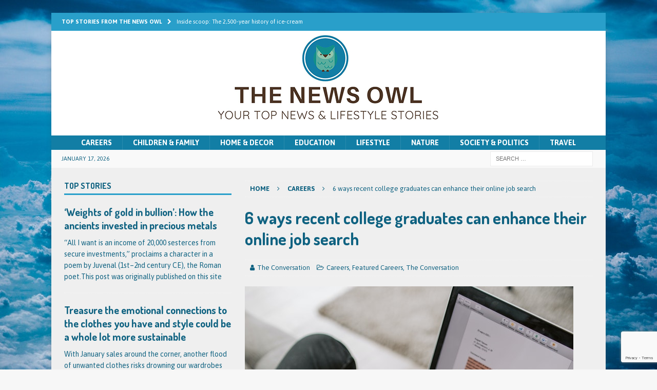

--- FILE ---
content_type: text/html; charset=UTF-8
request_url: https://thenewsowl.com/2021/04/28/6-ways-recent-college-graduates-can-enhance-their-online-job-search/
body_size: 21584
content:
<!DOCTYPE html>
<html class="no-js mh-one-sb" lang="en-US">
<head>
<meta charset="UTF-8">
<meta name="viewport" content="width=device-width, initial-scale=1.0">
<link rel="profile" href="http://gmpg.org/xfn/11" />
<link rel="pingback" href="https://thenewsowl.com/xmlrpc.php" />
<meta name='robots' content='index, follow, max-image-preview:large, max-snippet:-1, max-video-preview:-1' />

	<!-- This site is optimized with the Yoast SEO plugin v26.6 - https://yoast.com/wordpress/plugins/seo/ -->
	<title>6 ways recent college graduates can enhance their online job search - The News Owl</title>
	<link rel="canonical" href="https://thenewsowl.com/2021/04/28/6-ways-recent-college-graduates-can-enhance-their-online-job-search/" />
	<meta property="og:locale" content="en_US" />
	<meta property="og:type" content="article" />
	<meta property="og:title" content="6 ways recent college graduates can enhance their online job search - The News Owl" />
	<meta property="og:description" content="When recent or soon-to-be college graduates begin to seek employment, many inevitably turn to job-search and networking platforms on the internet. The platforms include some that are college-based – such as Handshake, Symplicity GradLeaders and 12twenty – as well as networking [...]" />
	<meta property="og:url" content="https://thenewsowl.com/2021/04/28/6-ways-recent-college-graduates-can-enhance-their-online-job-search/" />
	<meta property="og:site_name" content="The News Owl" />
	<meta property="article:published_time" content="2021-04-29T02:01:28+00:00" />
	<meta property="article:modified_time" content="2021-08-15T20:29:43+00:00" />
	<meta property="og:image" content="https://thenewsowl.com/wp-content/uploads/2021/04/pexels-vlada-karpovich-4050287.jpg" />
	<meta property="og:image:width" content="640" />
	<meta property="og:image:height" content="960" />
	<meta property="og:image:type" content="image/jpeg" />
	<meta name="author" content="The Conversation" />
	<meta name="twitter:card" content="summary_large_image" />
	<meta name="twitter:label1" content="Written by" />
	<meta name="twitter:data1" content="The Conversation" />
	<meta name="twitter:label2" content="Est. reading time" />
	<meta name="twitter:data2" content="5 minutes" />
	<script type="application/ld+json" class="yoast-schema-graph">{"@context":"https://schema.org","@graph":[{"@type":"WebPage","@id":"https://thenewsowl.com/2021/04/28/6-ways-recent-college-graduates-can-enhance-their-online-job-search/","url":"https://thenewsowl.com/2021/04/28/6-ways-recent-college-graduates-can-enhance-their-online-job-search/","name":"6 ways recent college graduates can enhance their online job search - The News Owl","isPartOf":{"@id":"https://thenewsowl.com/#website"},"primaryImageOfPage":{"@id":"https://thenewsowl.com/2021/04/28/6-ways-recent-college-graduates-can-enhance-their-online-job-search/#primaryimage"},"image":{"@id":"https://thenewsowl.com/2021/04/28/6-ways-recent-college-graduates-can-enhance-their-online-job-search/#primaryimage"},"thumbnailUrl":"https://thenewsowl.com/wp-content/uploads/2021/04/pexels-vlada-karpovich-4050287.jpg","datePublished":"2021-04-29T02:01:28+00:00","dateModified":"2021-08-15T20:29:43+00:00","author":{"@id":"https://thenewsowl.com/#/schema/person/07029523ebf3f4f9b9519eda99d8090a"},"breadcrumb":{"@id":"https://thenewsowl.com/2021/04/28/6-ways-recent-college-graduates-can-enhance-their-online-job-search/#breadcrumb"},"inLanguage":"en-US","potentialAction":[{"@type":"ReadAction","target":["https://thenewsowl.com/2021/04/28/6-ways-recent-college-graduates-can-enhance-their-online-job-search/"]}]},{"@type":"ImageObject","inLanguage":"en-US","@id":"https://thenewsowl.com/2021/04/28/6-ways-recent-college-graduates-can-enhance-their-online-job-search/#primaryimage","url":"https://thenewsowl.com/wp-content/uploads/2021/04/pexels-vlada-karpovich-4050287.jpg","contentUrl":"https://thenewsowl.com/wp-content/uploads/2021/04/pexels-vlada-karpovich-4050287.jpg","width":640,"height":960},{"@type":"BreadcrumbList","@id":"https://thenewsowl.com/2021/04/28/6-ways-recent-college-graduates-can-enhance-their-online-job-search/#breadcrumb","itemListElement":[{"@type":"ListItem","position":1,"name":"Home","item":"https://thenewsowl.com/"},{"@type":"ListItem","position":2,"name":"6 ways recent college graduates can enhance their online job search"}]},{"@type":"WebSite","@id":"https://thenewsowl.com/#website","url":"https://thenewsowl.com/","name":"The News Owl","description":"Your Top News &amp; Lifestyle Stories","potentialAction":[{"@type":"SearchAction","target":{"@type":"EntryPoint","urlTemplate":"https://thenewsowl.com/?s={search_term_string}"},"query-input":{"@type":"PropertyValueSpecification","valueRequired":true,"valueName":"search_term_string"}}],"inLanguage":"en-US"},{"@type":"Person","@id":"https://thenewsowl.com/#/schema/person/07029523ebf3f4f9b9519eda99d8090a","name":"The Conversation","image":{"@type":"ImageObject","inLanguage":"en-US","@id":"https://thenewsowl.com/#/schema/person/image/","url":"https://secure.gravatar.com/avatar/1e7364a5d0b1e7038a7aa9e07a6373bf21ff4ba2f26de7885f595add8c5496e7?s=96&d=mm&r=g","contentUrl":"https://secure.gravatar.com/avatar/1e7364a5d0b1e7038a7aa9e07a6373bf21ff4ba2f26de7885f595add8c5496e7?s=96&d=mm&r=g","caption":"The Conversation"},"url":"https://thenewsowl.com/author/the-conversation/"}]}</script>
	<!-- / Yoast SEO plugin. -->


<link rel='dns-prefetch' href='//fonts.googleapis.com' />
<link rel='dns-prefetch' href='//www.googletagmanager.com' />
<link rel="alternate" type="application/rss+xml" title="The News Owl &raquo; Feed" href="https://thenewsowl.com/feed/" />
<link rel="alternate" type="application/rss+xml" title="The News Owl &raquo; Comments Feed" href="https://thenewsowl.com/comments/feed/" />
<link rel="alternate" type="application/rss+xml" title="The News Owl &raquo; 6 ways recent college graduates can enhance their online job search Comments Feed" href="https://thenewsowl.com/2021/04/28/6-ways-recent-college-graduates-can-enhance-their-online-job-search/feed/" />
<link rel="alternate" title="oEmbed (JSON)" type="application/json+oembed" href="https://thenewsowl.com/wp-json/oembed/1.0/embed?url=https%3A%2F%2Fthenewsowl.com%2F2021%2F04%2F28%2F6-ways-recent-college-graduates-can-enhance-their-online-job-search%2F" />
<link rel="alternate" title="oEmbed (XML)" type="text/xml+oembed" href="https://thenewsowl.com/wp-json/oembed/1.0/embed?url=https%3A%2F%2Fthenewsowl.com%2F2021%2F04%2F28%2F6-ways-recent-college-graduates-can-enhance-their-online-job-search%2F&#038;format=xml" />
<style id='wp-img-auto-sizes-contain-inline-css' type='text/css'>
img:is([sizes=auto i],[sizes^="auto," i]){contain-intrinsic-size:3000px 1500px}
/*# sourceURL=wp-img-auto-sizes-contain-inline-css */
</style>
<style id='wp-emoji-styles-inline-css' type='text/css'>

	img.wp-smiley, img.emoji {
		display: inline !important;
		border: none !important;
		box-shadow: none !important;
		height: 1em !important;
		width: 1em !important;
		margin: 0 0.07em !important;
		vertical-align: -0.1em !important;
		background: none !important;
		padding: 0 !important;
	}
/*# sourceURL=wp-emoji-styles-inline-css */
</style>
<style id='wp-block-library-inline-css' type='text/css'>
:root{--wp-block-synced-color:#7a00df;--wp-block-synced-color--rgb:122,0,223;--wp-bound-block-color:var(--wp-block-synced-color);--wp-editor-canvas-background:#ddd;--wp-admin-theme-color:#007cba;--wp-admin-theme-color--rgb:0,124,186;--wp-admin-theme-color-darker-10:#006ba1;--wp-admin-theme-color-darker-10--rgb:0,107,160.5;--wp-admin-theme-color-darker-20:#005a87;--wp-admin-theme-color-darker-20--rgb:0,90,135;--wp-admin-border-width-focus:2px}@media (min-resolution:192dpi){:root{--wp-admin-border-width-focus:1.5px}}.wp-element-button{cursor:pointer}:root .has-very-light-gray-background-color{background-color:#eee}:root .has-very-dark-gray-background-color{background-color:#313131}:root .has-very-light-gray-color{color:#eee}:root .has-very-dark-gray-color{color:#313131}:root .has-vivid-green-cyan-to-vivid-cyan-blue-gradient-background{background:linear-gradient(135deg,#00d084,#0693e3)}:root .has-purple-crush-gradient-background{background:linear-gradient(135deg,#34e2e4,#4721fb 50%,#ab1dfe)}:root .has-hazy-dawn-gradient-background{background:linear-gradient(135deg,#faaca8,#dad0ec)}:root .has-subdued-olive-gradient-background{background:linear-gradient(135deg,#fafae1,#67a671)}:root .has-atomic-cream-gradient-background{background:linear-gradient(135deg,#fdd79a,#004a59)}:root .has-nightshade-gradient-background{background:linear-gradient(135deg,#330968,#31cdcf)}:root .has-midnight-gradient-background{background:linear-gradient(135deg,#020381,#2874fc)}:root{--wp--preset--font-size--normal:16px;--wp--preset--font-size--huge:42px}.has-regular-font-size{font-size:1em}.has-larger-font-size{font-size:2.625em}.has-normal-font-size{font-size:var(--wp--preset--font-size--normal)}.has-huge-font-size{font-size:var(--wp--preset--font-size--huge)}.has-text-align-center{text-align:center}.has-text-align-left{text-align:left}.has-text-align-right{text-align:right}.has-fit-text{white-space:nowrap!important}#end-resizable-editor-section{display:none}.aligncenter{clear:both}.items-justified-left{justify-content:flex-start}.items-justified-center{justify-content:center}.items-justified-right{justify-content:flex-end}.items-justified-space-between{justify-content:space-between}.screen-reader-text{border:0;clip-path:inset(50%);height:1px;margin:-1px;overflow:hidden;padding:0;position:absolute;width:1px;word-wrap:normal!important}.screen-reader-text:focus{background-color:#ddd;clip-path:none;color:#444;display:block;font-size:1em;height:auto;left:5px;line-height:normal;padding:15px 23px 14px;text-decoration:none;top:5px;width:auto;z-index:100000}html :where(.has-border-color){border-style:solid}html :where([style*=border-top-color]){border-top-style:solid}html :where([style*=border-right-color]){border-right-style:solid}html :where([style*=border-bottom-color]){border-bottom-style:solid}html :where([style*=border-left-color]){border-left-style:solid}html :where([style*=border-width]){border-style:solid}html :where([style*=border-top-width]){border-top-style:solid}html :where([style*=border-right-width]){border-right-style:solid}html :where([style*=border-bottom-width]){border-bottom-style:solid}html :where([style*=border-left-width]){border-left-style:solid}html :where(img[class*=wp-image-]){height:auto;max-width:100%}:where(figure){margin:0 0 1em}html :where(.is-position-sticky){--wp-admin--admin-bar--position-offset:var(--wp-admin--admin-bar--height,0px)}@media screen and (max-width:600px){html :where(.is-position-sticky){--wp-admin--admin-bar--position-offset:0px}}

/*# sourceURL=wp-block-library-inline-css */
</style><style id='wp-block-image-inline-css' type='text/css'>
.wp-block-image>a,.wp-block-image>figure>a{display:inline-block}.wp-block-image img{box-sizing:border-box;height:auto;max-width:100%;vertical-align:bottom}@media not (prefers-reduced-motion){.wp-block-image img.hide{visibility:hidden}.wp-block-image img.show{animation:show-content-image .4s}}.wp-block-image[style*=border-radius] img,.wp-block-image[style*=border-radius]>a{border-radius:inherit}.wp-block-image.has-custom-border img{box-sizing:border-box}.wp-block-image.aligncenter{text-align:center}.wp-block-image.alignfull>a,.wp-block-image.alignwide>a{width:100%}.wp-block-image.alignfull img,.wp-block-image.alignwide img{height:auto;width:100%}.wp-block-image .aligncenter,.wp-block-image .alignleft,.wp-block-image .alignright,.wp-block-image.aligncenter,.wp-block-image.alignleft,.wp-block-image.alignright{display:table}.wp-block-image .aligncenter>figcaption,.wp-block-image .alignleft>figcaption,.wp-block-image .alignright>figcaption,.wp-block-image.aligncenter>figcaption,.wp-block-image.alignleft>figcaption,.wp-block-image.alignright>figcaption{caption-side:bottom;display:table-caption}.wp-block-image .alignleft{float:left;margin:.5em 1em .5em 0}.wp-block-image .alignright{float:right;margin:.5em 0 .5em 1em}.wp-block-image .aligncenter{margin-left:auto;margin-right:auto}.wp-block-image :where(figcaption){margin-bottom:1em;margin-top:.5em}.wp-block-image.is-style-circle-mask img{border-radius:9999px}@supports ((-webkit-mask-image:none) or (mask-image:none)) or (-webkit-mask-image:none){.wp-block-image.is-style-circle-mask img{border-radius:0;-webkit-mask-image:url('data:image/svg+xml;utf8,<svg viewBox="0 0 100 100" xmlns="http://www.w3.org/2000/svg"><circle cx="50" cy="50" r="50"/></svg>');mask-image:url('data:image/svg+xml;utf8,<svg viewBox="0 0 100 100" xmlns="http://www.w3.org/2000/svg"><circle cx="50" cy="50" r="50"/></svg>');mask-mode:alpha;-webkit-mask-position:center;mask-position:center;-webkit-mask-repeat:no-repeat;mask-repeat:no-repeat;-webkit-mask-size:contain;mask-size:contain}}:root :where(.wp-block-image.is-style-rounded img,.wp-block-image .is-style-rounded img){border-radius:9999px}.wp-block-image figure{margin:0}.wp-lightbox-container{display:flex;flex-direction:column;position:relative}.wp-lightbox-container img{cursor:zoom-in}.wp-lightbox-container img:hover+button{opacity:1}.wp-lightbox-container button{align-items:center;backdrop-filter:blur(16px) saturate(180%);background-color:#5a5a5a40;border:none;border-radius:4px;cursor:zoom-in;display:flex;height:20px;justify-content:center;opacity:0;padding:0;position:absolute;right:16px;text-align:center;top:16px;width:20px;z-index:100}@media not (prefers-reduced-motion){.wp-lightbox-container button{transition:opacity .2s ease}}.wp-lightbox-container button:focus-visible{outline:3px auto #5a5a5a40;outline:3px auto -webkit-focus-ring-color;outline-offset:3px}.wp-lightbox-container button:hover{cursor:pointer;opacity:1}.wp-lightbox-container button:focus{opacity:1}.wp-lightbox-container button:focus,.wp-lightbox-container button:hover,.wp-lightbox-container button:not(:hover):not(:active):not(.has-background){background-color:#5a5a5a40;border:none}.wp-lightbox-overlay{box-sizing:border-box;cursor:zoom-out;height:100vh;left:0;overflow:hidden;position:fixed;top:0;visibility:hidden;width:100%;z-index:100000}.wp-lightbox-overlay .close-button{align-items:center;cursor:pointer;display:flex;justify-content:center;min-height:40px;min-width:40px;padding:0;position:absolute;right:calc(env(safe-area-inset-right) + 16px);top:calc(env(safe-area-inset-top) + 16px);z-index:5000000}.wp-lightbox-overlay .close-button:focus,.wp-lightbox-overlay .close-button:hover,.wp-lightbox-overlay .close-button:not(:hover):not(:active):not(.has-background){background:none;border:none}.wp-lightbox-overlay .lightbox-image-container{height:var(--wp--lightbox-container-height);left:50%;overflow:hidden;position:absolute;top:50%;transform:translate(-50%,-50%);transform-origin:top left;width:var(--wp--lightbox-container-width);z-index:9999999999}.wp-lightbox-overlay .wp-block-image{align-items:center;box-sizing:border-box;display:flex;height:100%;justify-content:center;margin:0;position:relative;transform-origin:0 0;width:100%;z-index:3000000}.wp-lightbox-overlay .wp-block-image img{height:var(--wp--lightbox-image-height);min-height:var(--wp--lightbox-image-height);min-width:var(--wp--lightbox-image-width);width:var(--wp--lightbox-image-width)}.wp-lightbox-overlay .wp-block-image figcaption{display:none}.wp-lightbox-overlay button{background:none;border:none}.wp-lightbox-overlay .scrim{background-color:#fff;height:100%;opacity:.9;position:absolute;width:100%;z-index:2000000}.wp-lightbox-overlay.active{visibility:visible}@media not (prefers-reduced-motion){.wp-lightbox-overlay.active{animation:turn-on-visibility .25s both}.wp-lightbox-overlay.active img{animation:turn-on-visibility .35s both}.wp-lightbox-overlay.show-closing-animation:not(.active){animation:turn-off-visibility .35s both}.wp-lightbox-overlay.show-closing-animation:not(.active) img{animation:turn-off-visibility .25s both}.wp-lightbox-overlay.zoom.active{animation:none;opacity:1;visibility:visible}.wp-lightbox-overlay.zoom.active .lightbox-image-container{animation:lightbox-zoom-in .4s}.wp-lightbox-overlay.zoom.active .lightbox-image-container img{animation:none}.wp-lightbox-overlay.zoom.active .scrim{animation:turn-on-visibility .4s forwards}.wp-lightbox-overlay.zoom.show-closing-animation:not(.active){animation:none}.wp-lightbox-overlay.zoom.show-closing-animation:not(.active) .lightbox-image-container{animation:lightbox-zoom-out .4s}.wp-lightbox-overlay.zoom.show-closing-animation:not(.active) .lightbox-image-container img{animation:none}.wp-lightbox-overlay.zoom.show-closing-animation:not(.active) .scrim{animation:turn-off-visibility .4s forwards}}@keyframes show-content-image{0%{visibility:hidden}99%{visibility:hidden}to{visibility:visible}}@keyframes turn-on-visibility{0%{opacity:0}to{opacity:1}}@keyframes turn-off-visibility{0%{opacity:1;visibility:visible}99%{opacity:0;visibility:visible}to{opacity:0;visibility:hidden}}@keyframes lightbox-zoom-in{0%{transform:translate(calc((-100vw + var(--wp--lightbox-scrollbar-width))/2 + var(--wp--lightbox-initial-left-position)),calc(-50vh + var(--wp--lightbox-initial-top-position))) scale(var(--wp--lightbox-scale))}to{transform:translate(-50%,-50%) scale(1)}}@keyframes lightbox-zoom-out{0%{transform:translate(-50%,-50%) scale(1);visibility:visible}99%{visibility:visible}to{transform:translate(calc((-100vw + var(--wp--lightbox-scrollbar-width))/2 + var(--wp--lightbox-initial-left-position)),calc(-50vh + var(--wp--lightbox-initial-top-position))) scale(var(--wp--lightbox-scale));visibility:hidden}}
/*# sourceURL=https://thenewsowl.com/wp-includes/blocks/image/style.min.css */
</style>
<style id='wp-block-list-inline-css' type='text/css'>
ol,ul{box-sizing:border-box}:root :where(.wp-block-list.has-background){padding:1.25em 2.375em}
/*# sourceURL=https://thenewsowl.com/wp-includes/blocks/list/style.min.css */
</style>
<style id='global-styles-inline-css' type='text/css'>
:root{--wp--preset--aspect-ratio--square: 1;--wp--preset--aspect-ratio--4-3: 4/3;--wp--preset--aspect-ratio--3-4: 3/4;--wp--preset--aspect-ratio--3-2: 3/2;--wp--preset--aspect-ratio--2-3: 2/3;--wp--preset--aspect-ratio--16-9: 16/9;--wp--preset--aspect-ratio--9-16: 9/16;--wp--preset--color--black: #000000;--wp--preset--color--cyan-bluish-gray: #abb8c3;--wp--preset--color--white: #ffffff;--wp--preset--color--pale-pink: #f78da7;--wp--preset--color--vivid-red: #cf2e2e;--wp--preset--color--luminous-vivid-orange: #ff6900;--wp--preset--color--luminous-vivid-amber: #fcb900;--wp--preset--color--light-green-cyan: #7bdcb5;--wp--preset--color--vivid-green-cyan: #00d084;--wp--preset--color--pale-cyan-blue: #8ed1fc;--wp--preset--color--vivid-cyan-blue: #0693e3;--wp--preset--color--vivid-purple: #9b51e0;--wp--preset--gradient--vivid-cyan-blue-to-vivid-purple: linear-gradient(135deg,rgb(6,147,227) 0%,rgb(155,81,224) 100%);--wp--preset--gradient--light-green-cyan-to-vivid-green-cyan: linear-gradient(135deg,rgb(122,220,180) 0%,rgb(0,208,130) 100%);--wp--preset--gradient--luminous-vivid-amber-to-luminous-vivid-orange: linear-gradient(135deg,rgb(252,185,0) 0%,rgb(255,105,0) 100%);--wp--preset--gradient--luminous-vivid-orange-to-vivid-red: linear-gradient(135deg,rgb(255,105,0) 0%,rgb(207,46,46) 100%);--wp--preset--gradient--very-light-gray-to-cyan-bluish-gray: linear-gradient(135deg,rgb(238,238,238) 0%,rgb(169,184,195) 100%);--wp--preset--gradient--cool-to-warm-spectrum: linear-gradient(135deg,rgb(74,234,220) 0%,rgb(151,120,209) 20%,rgb(207,42,186) 40%,rgb(238,44,130) 60%,rgb(251,105,98) 80%,rgb(254,248,76) 100%);--wp--preset--gradient--blush-light-purple: linear-gradient(135deg,rgb(255,206,236) 0%,rgb(152,150,240) 100%);--wp--preset--gradient--blush-bordeaux: linear-gradient(135deg,rgb(254,205,165) 0%,rgb(254,45,45) 50%,rgb(107,0,62) 100%);--wp--preset--gradient--luminous-dusk: linear-gradient(135deg,rgb(255,203,112) 0%,rgb(199,81,192) 50%,rgb(65,88,208) 100%);--wp--preset--gradient--pale-ocean: linear-gradient(135deg,rgb(255,245,203) 0%,rgb(182,227,212) 50%,rgb(51,167,181) 100%);--wp--preset--gradient--electric-grass: linear-gradient(135deg,rgb(202,248,128) 0%,rgb(113,206,126) 100%);--wp--preset--gradient--midnight: linear-gradient(135deg,rgb(2,3,129) 0%,rgb(40,116,252) 100%);--wp--preset--font-size--small: 13px;--wp--preset--font-size--medium: 20px;--wp--preset--font-size--large: 36px;--wp--preset--font-size--x-large: 42px;--wp--preset--spacing--20: 0.44rem;--wp--preset--spacing--30: 0.67rem;--wp--preset--spacing--40: 1rem;--wp--preset--spacing--50: 1.5rem;--wp--preset--spacing--60: 2.25rem;--wp--preset--spacing--70: 3.38rem;--wp--preset--spacing--80: 5.06rem;--wp--preset--shadow--natural: 6px 6px 9px rgba(0, 0, 0, 0.2);--wp--preset--shadow--deep: 12px 12px 50px rgba(0, 0, 0, 0.4);--wp--preset--shadow--sharp: 6px 6px 0px rgba(0, 0, 0, 0.2);--wp--preset--shadow--outlined: 6px 6px 0px -3px rgb(255, 255, 255), 6px 6px rgb(0, 0, 0);--wp--preset--shadow--crisp: 6px 6px 0px rgb(0, 0, 0);}:where(.is-layout-flex){gap: 0.5em;}:where(.is-layout-grid){gap: 0.5em;}body .is-layout-flex{display: flex;}.is-layout-flex{flex-wrap: wrap;align-items: center;}.is-layout-flex > :is(*, div){margin: 0;}body .is-layout-grid{display: grid;}.is-layout-grid > :is(*, div){margin: 0;}:where(.wp-block-columns.is-layout-flex){gap: 2em;}:where(.wp-block-columns.is-layout-grid){gap: 2em;}:where(.wp-block-post-template.is-layout-flex){gap: 1.25em;}:where(.wp-block-post-template.is-layout-grid){gap: 1.25em;}.has-black-color{color: var(--wp--preset--color--black) !important;}.has-cyan-bluish-gray-color{color: var(--wp--preset--color--cyan-bluish-gray) !important;}.has-white-color{color: var(--wp--preset--color--white) !important;}.has-pale-pink-color{color: var(--wp--preset--color--pale-pink) !important;}.has-vivid-red-color{color: var(--wp--preset--color--vivid-red) !important;}.has-luminous-vivid-orange-color{color: var(--wp--preset--color--luminous-vivid-orange) !important;}.has-luminous-vivid-amber-color{color: var(--wp--preset--color--luminous-vivid-amber) !important;}.has-light-green-cyan-color{color: var(--wp--preset--color--light-green-cyan) !important;}.has-vivid-green-cyan-color{color: var(--wp--preset--color--vivid-green-cyan) !important;}.has-pale-cyan-blue-color{color: var(--wp--preset--color--pale-cyan-blue) !important;}.has-vivid-cyan-blue-color{color: var(--wp--preset--color--vivid-cyan-blue) !important;}.has-vivid-purple-color{color: var(--wp--preset--color--vivid-purple) !important;}.has-black-background-color{background-color: var(--wp--preset--color--black) !important;}.has-cyan-bluish-gray-background-color{background-color: var(--wp--preset--color--cyan-bluish-gray) !important;}.has-white-background-color{background-color: var(--wp--preset--color--white) !important;}.has-pale-pink-background-color{background-color: var(--wp--preset--color--pale-pink) !important;}.has-vivid-red-background-color{background-color: var(--wp--preset--color--vivid-red) !important;}.has-luminous-vivid-orange-background-color{background-color: var(--wp--preset--color--luminous-vivid-orange) !important;}.has-luminous-vivid-amber-background-color{background-color: var(--wp--preset--color--luminous-vivid-amber) !important;}.has-light-green-cyan-background-color{background-color: var(--wp--preset--color--light-green-cyan) !important;}.has-vivid-green-cyan-background-color{background-color: var(--wp--preset--color--vivid-green-cyan) !important;}.has-pale-cyan-blue-background-color{background-color: var(--wp--preset--color--pale-cyan-blue) !important;}.has-vivid-cyan-blue-background-color{background-color: var(--wp--preset--color--vivid-cyan-blue) !important;}.has-vivid-purple-background-color{background-color: var(--wp--preset--color--vivid-purple) !important;}.has-black-border-color{border-color: var(--wp--preset--color--black) !important;}.has-cyan-bluish-gray-border-color{border-color: var(--wp--preset--color--cyan-bluish-gray) !important;}.has-white-border-color{border-color: var(--wp--preset--color--white) !important;}.has-pale-pink-border-color{border-color: var(--wp--preset--color--pale-pink) !important;}.has-vivid-red-border-color{border-color: var(--wp--preset--color--vivid-red) !important;}.has-luminous-vivid-orange-border-color{border-color: var(--wp--preset--color--luminous-vivid-orange) !important;}.has-luminous-vivid-amber-border-color{border-color: var(--wp--preset--color--luminous-vivid-amber) !important;}.has-light-green-cyan-border-color{border-color: var(--wp--preset--color--light-green-cyan) !important;}.has-vivid-green-cyan-border-color{border-color: var(--wp--preset--color--vivid-green-cyan) !important;}.has-pale-cyan-blue-border-color{border-color: var(--wp--preset--color--pale-cyan-blue) !important;}.has-vivid-cyan-blue-border-color{border-color: var(--wp--preset--color--vivid-cyan-blue) !important;}.has-vivid-purple-border-color{border-color: var(--wp--preset--color--vivid-purple) !important;}.has-vivid-cyan-blue-to-vivid-purple-gradient-background{background: var(--wp--preset--gradient--vivid-cyan-blue-to-vivid-purple) !important;}.has-light-green-cyan-to-vivid-green-cyan-gradient-background{background: var(--wp--preset--gradient--light-green-cyan-to-vivid-green-cyan) !important;}.has-luminous-vivid-amber-to-luminous-vivid-orange-gradient-background{background: var(--wp--preset--gradient--luminous-vivid-amber-to-luminous-vivid-orange) !important;}.has-luminous-vivid-orange-to-vivid-red-gradient-background{background: var(--wp--preset--gradient--luminous-vivid-orange-to-vivid-red) !important;}.has-very-light-gray-to-cyan-bluish-gray-gradient-background{background: var(--wp--preset--gradient--very-light-gray-to-cyan-bluish-gray) !important;}.has-cool-to-warm-spectrum-gradient-background{background: var(--wp--preset--gradient--cool-to-warm-spectrum) !important;}.has-blush-light-purple-gradient-background{background: var(--wp--preset--gradient--blush-light-purple) !important;}.has-blush-bordeaux-gradient-background{background: var(--wp--preset--gradient--blush-bordeaux) !important;}.has-luminous-dusk-gradient-background{background: var(--wp--preset--gradient--luminous-dusk) !important;}.has-pale-ocean-gradient-background{background: var(--wp--preset--gradient--pale-ocean) !important;}.has-electric-grass-gradient-background{background: var(--wp--preset--gradient--electric-grass) !important;}.has-midnight-gradient-background{background: var(--wp--preset--gradient--midnight) !important;}.has-small-font-size{font-size: var(--wp--preset--font-size--small) !important;}.has-medium-font-size{font-size: var(--wp--preset--font-size--medium) !important;}.has-large-font-size{font-size: var(--wp--preset--font-size--large) !important;}.has-x-large-font-size{font-size: var(--wp--preset--font-size--x-large) !important;}
/*# sourceURL=global-styles-inline-css */
</style>

<style id='classic-theme-styles-inline-css' type='text/css'>
/*! This file is auto-generated */
.wp-block-button__link{color:#fff;background-color:#32373c;border-radius:9999px;box-shadow:none;text-decoration:none;padding:calc(.667em + 2px) calc(1.333em + 2px);font-size:1.125em}.wp-block-file__button{background:#32373c;color:#fff;text-decoration:none}
/*# sourceURL=/wp-includes/css/classic-themes.min.css */
</style>
<link rel='stylesheet' id='contact-form-7-css' href='https://thenewsowl.com/wp-content/plugins/contact-form-7/includes/css/styles.css?ver=6.1.4' type='text/css' media='all' />
<link rel='stylesheet' id='mh-magazine-css' href='https://thenewsowl.com/wp-content/themes/mh-magazine/style.css?ver=3.9.7' type='text/css' media='all' />
<link rel='stylesheet' id='mh-font-awesome-css' href='https://thenewsowl.com/wp-content/themes/mh-magazine/includes/font-awesome.min.css' type='text/css' media='all' />
<link rel='stylesheet' id='mh-google-fonts-css' href='https://fonts.googleapis.com/css?family=Asap:300,400,400italic,600,700%7cDosis:300,400,400italic,600,700' type='text/css' media='all' />
<link rel='stylesheet' id='wp-block-paragraph-css' href='https://thenewsowl.com/wp-includes/blocks/paragraph/style.min.css?ver=6.9' type='text/css' media='all' />
<link rel='stylesheet' id='wp-block-heading-css' href='https://thenewsowl.com/wp-includes/blocks/heading/style.min.css?ver=6.9' type='text/css' media='all' />
<script type="text/javascript" src="https://thenewsowl.com/wp-includes/js/jquery/jquery.min.js?ver=3.7.1" id="jquery-core-js"></script>
<script type="text/javascript" src="https://thenewsowl.com/wp-includes/js/jquery/jquery-migrate.min.js?ver=3.4.1" id="jquery-migrate-js"></script>
<script type="text/javascript" src="https://thenewsowl.com/wp-content/themes/mh-magazine/js/scripts.js?ver=3.9.7" id="mh-scripts-js"></script>
<link rel="https://api.w.org/" href="https://thenewsowl.com/wp-json/" /><link rel="alternate" title="JSON" type="application/json" href="https://thenewsowl.com/wp-json/wp/v2/posts/565" /><link rel="EditURI" type="application/rsd+xml" title="RSD" href="https://thenewsowl.com/xmlrpc.php?rsd" />
<meta name="generator" content="WordPress 6.9" />
<link rel='shortlink' href='https://thenewsowl.com/?p=565' />
<meta name="generator" content="Site Kit by Google 1.168.0" /><style type="text/css">
.mh-wrapper, .mh-widget-layout8 .mh-widget-title-inner, #mh-mobile .mh-slider-layout4 .mh-slider-caption { background: #efefef; }
.mh-breadcrumb, .entry-header .entry-meta, .mh-subheading-top, .mh-author-box, .mh-author-box-avatar, .mh-post-nav, .mh-comment-list .comment-body, .mh-comment-list .avatar, .mh-ping-list .mh-ping-item, .mh-ping-list .mh-ping-item:first-child, .mh-loop-description, .mh-loop-ad, .mh-sitemap-list > li, .mh-sitemap-list .children li, .mh-widget-layout7 .mh-widget-title, .mh-custom-posts-item, .mh-posts-large-item, .mh-posts-list-item, #mh-mobile .mh-posts-grid, #mh-mobile .mh-posts-grid-col, #mh-mobile .mh-posts-digest-wrap, #mh-mobile .mh-posts-digest-item, #mh-mobile .mh-posts-focus-item, .mh-category-column-item, .mh-user-item, .widget_archive li, .widget_categories li, .widget_pages li a, .widget_meta li, .widget_nav_menu .menu > li, .widget_rss li, .widget_recent_entries li, .recentcomments, .mh-box, table, td, th, pre { border-color: rgba(255, 255, 255, 0.3); }
#mh-mobile .mh-posts-stacked-overlay-small { border-color: #efefef; }
.mh-navigation li:hover, .mh-navigation ul li:hover > ul, .mh-main-nav-wrap, .mh-main-nav, .mh-social-nav li a:hover, .entry-tags li, .mh-slider-caption, .mh-widget-layout8 .mh-widget-title .mh-footer-widget-title-inner, .mh-widget-col-1 .mh-slider-caption, .mh-widget-col-1 .mh-posts-lineup-caption, .mh-carousel-layout1, .mh-spotlight-widget, .mh-social-widget li a, .mh-author-bio-widget, .mh-footer-widget .mh-tab-comment-excerpt, .mh-nip-item:hover .mh-nip-overlay, .mh-widget .tagcloud a, .mh-footer-widget .tagcloud a, .mh-footer, .mh-copyright-wrap, input[type=submit]:hover, #infinite-handle span:hover { background: #127ea5; }
.mh-extra-nav-bg { background: rgba(18, 126, 165, 0.2); }
.mh-slider-caption, .mh-posts-stacked-title, .mh-posts-lineup-caption { background: #127ea5; background: rgba(18, 126, 165, 0.8); }
@media screen and (max-width: 900px) { #mh-mobile .mh-slider-caption, #mh-mobile .mh-posts-lineup-caption { background: rgba(18, 126, 165, 1); } }
.slicknav_menu, .slicknav_nav ul, #mh-mobile .mh-footer-widget .mh-posts-stacked-overlay { border-color: #127ea5; }
.mh-copyright, .mh-copyright a { color: #fff; }
.mh-widget-layout4 .mh-widget-title { background: #299fca; background: rgba(41, 159, 202, 0.6); }
.mh-preheader, .mh-wide-layout .mh-subheader, .mh-ticker-title, .mh-main-nav li:hover, .mh-footer-nav, .slicknav_menu, .slicknav_btn, .slicknav_nav .slicknav_item:hover, .slicknav_nav a:hover, .mh-back-to-top, .mh-subheading, .entry-tags .fa, .entry-tags li:hover, .mh-widget-layout2 .mh-widget-title, .mh-widget-layout4 .mh-widget-title-inner, .mh-widget-layout4 .mh-footer-widget-title, .mh-widget-layout5 .mh-widget-title-inner, .mh-widget-layout6 .mh-widget-title, #mh-mobile .flex-control-paging li a.flex-active, .mh-image-caption, .mh-carousel-layout1 .mh-carousel-caption, .mh-tab-button.active, .mh-tab-button.active:hover, .mh-footer-widget .mh-tab-button.active, .mh-social-widget li:hover a, .mh-footer-widget .mh-social-widget li a, .mh-footer-widget .mh-author-bio-widget, .tagcloud a:hover, .mh-widget .tagcloud a:hover, .mh-footer-widget .tagcloud a:hover, .mh-posts-stacked-item .mh-meta, .page-numbers:hover, .mh-loop-pagination .current, .mh-comments-pagination .current, .pagelink, a:hover .pagelink, input[type=submit], #infinite-handle span { background: #299fca; }
.mh-main-nav-wrap .slicknav_nav ul, blockquote, .mh-widget-layout1 .mh-widget-title, .mh-widget-layout3 .mh-widget-title, .mh-widget-layout5 .mh-widget-title, .mh-widget-layout8 .mh-widget-title:after, #mh-mobile .mh-slider-caption, .mh-carousel-layout1, .mh-spotlight-widget, .mh-author-bio-widget, .mh-author-bio-title, .mh-author-bio-image-frame, .mh-video-widget, .mh-tab-buttons, textarea:hover, input[type=text]:hover, input[type=email]:hover, input[type=tel]:hover, input[type=url]:hover { border-color: #299fca; }
.mh-header-tagline, .mh-dropcap, .mh-carousel-layout1 .flex-direction-nav a, .mh-carousel-layout2 .mh-carousel-caption, .mh-posts-digest-small-category, .mh-posts-lineup-more, .bypostauthor .fn:after, .mh-comment-list .comment-reply-link:before, #respond #cancel-comment-reply-link:before { color: #299fca; }
.mh-subheader, .page-numbers, a .pagelink, .mh-widget-layout3 .mh-widget-title, .mh-widget .search-form, .mh-tab-button, .mh-tab-content, .mh-nip-widget, .mh-magazine-facebook-page-widget, .mh-social-widget, .mh-posts-horizontal-widget, .mh-ad-spot, .mh-info-spot { background: #f9f9f9; }
.mh-tab-post-item { border-color: rgba(255, 255, 255, 0.3); }
.mh-tab-comment-excerpt { background: rgba(255, 255, 255, 0.6); }
body, a, blockquote, blockquote cite, .post .entry-title, .page-title, .entry-content h1, .entry-content h2, .entry-content h3, .entry-content h4, .entry-content h5, .entry-content h6, .wp-caption-text, .wp-block-image figcaption, .wp-block-audio figcaption, #respond .comment-reply-title, #respond #cancel-comment-reply-link, #respond .logged-in-as a, .mh-ping-list .mh-ping-item a, .mh-widget-layout1 .mh-widget-title, .mh-widget-layout7 .mh-widget-title, .mh-widget-layout8 .mh-widget-title, .mh-slider-layout4 .mh-slider-caption, .mh-slider-layout4 .mh-slider-caption a, .mh-slider-layout4 .mh-slider-caption a:hover { color: #0f6281; }
.mh-header-nav-bottom li a, .mh-social-nav-bottom .fa-mh-social, .mh-boxed-layout .mh-ticker-item-bottom a, .mh-header-date-bottom, .page-numbers, a .pagelink, .mh-widget-layout3 .mh-widget-title, .mh-widget-layout3 .mh-widget-title a, .mh-tabbed-widget, .mh-tabbed-widget a, .mh-posts-horizontal-title a { color: #0f6281; }
.mh-meta, .mh-meta a, .mh-breadcrumb, .mh-breadcrumb a, .mh-comment-list .comment-meta, .mh-comment-list .comment-meta a, .mh-comment-list .comment-reply-link, .mh-user-data, .widget_rss .rss-date, .widget_rss cite { color: #0f6281; }
.entry-content a { color: #3bb3de; }
a:hover, .entry-content a:hover, #respond a:hover, #respond #cancel-comment-reply-link:hover, #respond .logged-in-as a:hover, .mh-comment-list .comment-meta a:hover, .mh-ping-list .mh-ping-item a:hover, .mh-meta a:hover, .mh-breadcrumb a:hover, .mh-tabbed-widget a:hover { color: #3bb3de; }
</style>
<!--[if lt IE 9]>
<script src="https://thenewsowl.com/wp-content/themes/mh-magazine/js/css3-mediaqueries.js"></script>
<![endif]-->
<style type="text/css">
h1, h2, h3, h4, h5, h6, .mh-custom-posts-small-title { font-family: "Dosis", sans-serif; }
body { font-family: "Asap", sans-serif; }
</style>
<style type="text/css" id="custom-background-css">
body.custom-background { background-image: url("https://thenewsowl.com/wp-content/uploads/2021/04/pexels-donald-tong-23273.jpg"); background-position: center bottom; background-size: cover; background-repeat: no-repeat; background-attachment: fixed; }
</style>
	<link rel="icon" href="https://thenewsowl.com/wp-content/uploads/2021/04/PNG-150x150.png" sizes="32x32" />
<link rel="icon" href="https://thenewsowl.com/wp-content/uploads/2021/04/PNG.png" sizes="192x192" />
<link rel="apple-touch-icon" href="https://thenewsowl.com/wp-content/uploads/2021/04/PNG.png" />
<meta name="msapplication-TileImage" content="https://thenewsowl.com/wp-content/uploads/2021/04/PNG.png" />
		<style type="text/css" id="wp-custom-css">
			.mh-custom-header { text-align: center; }
.mh-main-nav ul { display: table; margin: 0 auto; }
.mh-main-nav li a { padding: 3px 20px; }
.mh-copyright { text-align: center; }
.home .entry-meta-date { display: none; }
.mh-ticker-item-cat { display: none; }
.mh-ticker-item-date { display: none; }		</style>
		</head>
<body id="mh-mobile" class="wp-singular post-template-default single single-post postid-565 single-format-standard custom-background wp-theme-mh-magazine mh-boxed-layout mh-left-sb mh-loop-layout1 mh-widget-layout1 mh-loop-hide-caption" itemscope="itemscope" itemtype="https://schema.org/WebPage">
<div class="mh-container mh-container-outer">
<div class="mh-header-nav-mobile clearfix"></div>
	<div class="mh-preheader">
    	<div class="mh-container mh-container-inner mh-row clearfix">
							<div class="mh-header-bar-content mh-header-bar-top-left mh-col-2-3 clearfix">
											<div class="mh-header-ticker mh-header-ticker-top">
							<div class="mh-ticker-top">
			<div class="mh-ticker-title mh-ticker-title-top">
			Top Stories from The News Owl<i class="fa fa-chevron-right"></i>		</div>
		<div class="mh-ticker-content mh-ticker-content-top">
		<ul id="mh-ticker-loop-top">				<li class="mh-ticker-item mh-ticker-item-top">
					<a href="https://thenewsowl.com/2026/01/02/inside-scoop-the-2500-year-history-of-ice-cream/" title="Inside scoop: The 2,500-year history of ice-cream">
						<span class="mh-ticker-item-date mh-ticker-item-date-top">
                        	[ January 2, 2026 ]                        </span>
						<span class="mh-ticker-item-title mh-ticker-item-title-top">
							Inside scoop: The 2,500-year history of ice-cream						</span>
													<span class="mh-ticker-item-cat mh-ticker-item-cat-top">
								<i class="fa fa-caret-right"></i>
																Lifestyle							</span>
											</a>
				</li>				<li class="mh-ticker-item mh-ticker-item-top">
					<a href="https://thenewsowl.com/2026/01/02/what-makes-mountain-birds-sing-at-dawn-and-why-are-they-sometimes-quiet-ecologists-explain/" title="What makes mountain birds sing at dawn—and why are they sometimes quiet? Ecologists explain">
						<span class="mh-ticker-item-date mh-ticker-item-date-top">
                        	[ January 2, 2026 ]                        </span>
						<span class="mh-ticker-item-title mh-ticker-item-title-top">
							What makes mountain birds sing at dawn—and why are they sometimes quiet? Ecologists explain						</span>
													<span class="mh-ticker-item-cat mh-ticker-item-cat-top">
								<i class="fa fa-caret-right"></i>
																Nature							</span>
											</a>
				</li>				<li class="mh-ticker-item mh-ticker-item-top">
					<a href="https://thenewsowl.com/2026/01/02/how-juvenile-lobsters-fall-into-a-deadly-natural-trap-in-the-florida-keys/" title="How juvenile lobsters fall into a deadly natural trap in the Florida Keys">
						<span class="mh-ticker-item-date mh-ticker-item-date-top">
                        	[ January 2, 2026 ]                        </span>
						<span class="mh-ticker-item-title mh-ticker-item-title-top">
							How juvenile lobsters fall into a deadly natural trap in the Florida Keys						</span>
													<span class="mh-ticker-item-cat mh-ticker-item-cat-top">
								<i class="fa fa-caret-right"></i>
																Nature							</span>
											</a>
				</li>				<li class="mh-ticker-item mh-ticker-item-top">
					<a href="https://thenewsowl.com/2026/01/02/opinion-is-world-peace-even-possible-i-study-war-and-peace-and-heres-where-id-start/" title="Opinion: Is world peace even possible? I study war and peace, and here&#8217;s where I&#8217;d start">
						<span class="mh-ticker-item-date mh-ticker-item-date-top">
                        	[ January 2, 2026 ]                        </span>
						<span class="mh-ticker-item-title mh-ticker-item-title-top">
							Opinion: Is world peace even possible? I study war and peace, and here&#8217;s where I&#8217;d start						</span>
													<span class="mh-ticker-item-cat mh-ticker-item-cat-top">
								<i class="fa fa-caret-right"></i>
																Lifestyle							</span>
											</a>
				</li>				<li class="mh-ticker-item mh-ticker-item-top">
					<a href="https://thenewsowl.com/2026/01/02/ancient-african-bedrock-reveals-the-violent-beginnings-of-life-on-our-blue-planet/" title="Ancient African bedrock reveals the violent beginnings of life on our blue planet">
						<span class="mh-ticker-item-date mh-ticker-item-date-top">
                        	[ January 2, 2026 ]                        </span>
						<span class="mh-ticker-item-title mh-ticker-item-title-top">
							Ancient African bedrock reveals the violent beginnings of life on our blue planet						</span>
													<span class="mh-ticker-item-cat mh-ticker-item-cat-top">
								<i class="fa fa-caret-right"></i>
																Earth Sciences							</span>
											</a>
				</li>		</ul>
	</div>
</div>						</div>
									</div>
								</div>
	</div>
<header class="mh-header" itemscope="itemscope" itemtype="https://schema.org/WPHeader">
	<div class="mh-container mh-container-inner clearfix">
		<div class="mh-custom-header clearfix">
<a class="mh-header-image-link" href="https://thenewsowl.com/" title="The News Owl" rel="home">
<img class="mh-header-image" src="https://thenewsowl.com/wp-content/uploads/2021/04/NEWSOWLLOGO450.jpg" height="204" width="450" alt="The News Owl" />
</a>
</div>
	</div>
	<div class="mh-main-nav-wrap">
		<nav class="mh-navigation mh-main-nav mh-container mh-container-inner clearfix" itemscope="itemscope" itemtype="https://schema.org/SiteNavigationElement">
			<div class="menu-main-menu-container"><ul id="menu-main-menu" class="menu"><li id="menu-item-675" class="menu-item menu-item-type-taxonomy menu-item-object-category current-post-ancestor current-menu-parent current-post-parent menu-item-675"><a href="https://thenewsowl.com/category/careers/">Careers</a></li>
<li id="menu-item-679" class="menu-item menu-item-type-taxonomy menu-item-object-category menu-item-679"><a href="https://thenewsowl.com/category/children-family/">Children &amp; Family</a></li>
<li id="menu-item-820" class="menu-item menu-item-type-taxonomy menu-item-object-category menu-item-820"><a href="https://thenewsowl.com/category/decor/">Home &amp; Decor</a></li>
<li id="menu-item-707" class="menu-item menu-item-type-taxonomy menu-item-object-category menu-item-707"><a href="https://thenewsowl.com/category/phys-org-education/">Education</a></li>
<li id="menu-item-709" class="menu-item menu-item-type-taxonomy menu-item-object-category menu-item-709"><a href="https://thenewsowl.com/category/phys-org-social-sciences/">Lifestyle</a></li>
<li id="menu-item-817" class="menu-item menu-item-type-taxonomy menu-item-object-category menu-item-817"><a href="https://thenewsowl.com/category/phys-org-ecology/">Nature</a></li>
<li id="menu-item-710" class="menu-item menu-item-type-taxonomy menu-item-object-category menu-item-710"><a href="https://thenewsowl.com/category/phys-org-political-science/">Society &amp; Politics</a></li>
<li id="menu-item-7647" class="menu-item menu-item-type-taxonomy menu-item-object-category menu-item-7647"><a href="https://thenewsowl.com/category/travel/">Travel</a></li>
</ul></div>		</nav>
	</div>
	</header>
	<div class="mh-subheader">
		<div class="mh-container mh-container-inner mh-row clearfix">
							<div class="mh-header-bar-content mh-header-bar-bottom-left mh-col-2-3 clearfix">
											<div class="mh-header-date mh-header-date-bottom">
							January 17, 2026						</div>
									</div>
										<div class="mh-header-bar-content mh-header-bar-bottom-right mh-col-1-3 clearfix">
											<aside class="mh-header-search mh-header-search-bottom">
							<form role="search" method="get" class="search-form" action="https://thenewsowl.com/">
				<label>
					<span class="screen-reader-text">Search for:</span>
					<input type="search" class="search-field" placeholder="Search &hellip;" value="" name="s" />
				</label>
				<input type="submit" class="search-submit" value="Search" />
			</form>						</aside>
									</div>
					</div>
	</div>
<div class="mh-wrapper clearfix">
	<div class="mh-main clearfix">
		<div id="main-content" class="mh-content" role="main" itemprop="mainContentOfPage"><nav class="mh-breadcrumb" itemscope itemtype="http://schema.org/BreadcrumbList"><span itemprop="itemListElement" itemscope itemtype="http://schema.org/ListItem"><a href="https://thenewsowl.com" itemprop="item"><span itemprop="name">Home</span></a><meta itemprop="position" content="1" /></span><span class="mh-breadcrumb-delimiter"><i class="fa fa-angle-right"></i></span><span itemprop="itemListElement" itemscope itemtype="http://schema.org/ListItem"><a href="https://thenewsowl.com/category/careers/" itemprop="item"><span itemprop="name">Careers</span></a><meta itemprop="position" content="2" /></span><span class="mh-breadcrumb-delimiter"><i class="fa fa-angle-right"></i></span>6 ways recent college graduates can enhance their online job search</nav>
<article id="post-565" class="post-565 post type-post status-publish format-standard has-post-thumbnail hentry category-careers category-featured-careers category-the-conversation tag-careers tag-college tag-college-graduates tag-job-hunting tag-online-job-search">
	<header class="entry-header clearfix"><h1 class="entry-title">6 ways recent college graduates can enhance their online job search</h1><div class="mh-meta entry-meta">
<span class="entry-meta-author author vcard"><i class="fa fa-user"></i><a class="fn" href="https://thenewsowl.com/author/the-conversation/">The Conversation</a></span>
<span class="entry-meta-categories"><i class="fa fa-folder-open-o"></i><a href="https://thenewsowl.com/category/careers/" rel="category tag">Careers</a>, <a href="https://thenewsowl.com/category/featured-careers/" rel="category tag">Featured Careers</a>, <a href="https://thenewsowl.com/category/the-conversation/" rel="category tag">The Conversation</a></span>
</div>
	</header>
		<div class="entry-content clearfix">
<figure class="wp-block-image size-large"><img fetchpriority="high" decoding="async" width="640" height="960" src="https://thenewsowl.com/wp-content/uploads/2021/04/pexels-vlada-karpovich-4050287.jpg" alt="" class="wp-image-558" srcset="https://thenewsowl.com/wp-content/uploads/2021/04/pexels-vlada-karpovich-4050287.jpg 640w, https://thenewsowl.com/wp-content/uploads/2021/04/pexels-vlada-karpovich-4050287-200x300.jpg 200w" sizes="(max-width: 640px) 100vw, 640px" /></figure>



<p>When recent or soon-to-be college graduates begin to seek employment, many inevitably turn to job-search and networking platforms on the internet.</p>



<p>The platforms include some that are college-based – such as <a href="https://www.joinhandshake.com/" rel="nofollow">Handshake</a>, <a href="https://www.symplicity.com/" rel="nofollow">Symplicity</a> <a href="https://www.gradleaders.com/" rel="nofollow">GradLeaders</a> and <a href="https://www.12twenty.com/" rel="nofollow">12twenty</a> – as well as networking platforms like <a href="https://www.linkedin.com/" rel="nofollow">LinkedIn</a> and <a href="https://www.peoplegrove.com/" rel="nofollow">PeopleGrove</a>. With COVID-19 having moved job searches <a href="https://www.kfyrtv.com/2021/04/01/gen-z-goes-virtual-for-job-search-during-covid-19/" rel="nofollow">more and more into the virtual realm</a>, these platforms are playing an increasingly crucial role in the quest for employment.</p>



<p>From my vantage point as a veteran <a href="https://udayton.edu/directory/careerservices/eckert_jason.php" rel="nofollow">college-based career services counselor</a>, I have also observed that many students and recent graduates don’t make the most of what these platforms have to offer.</p>



<p>With that in mind – and in light of reports of <a href="https://www.wsj.com/articles/the-crisis-of-unemployed-college-graduates-11612454124" rel="nofollow">bleak employment prospects</a> for <a href="https://ceri.msu.edu/_assets/pdfs/Recruiting-Trends-2020-21-report.pdf" rel="nofollow">new college graduates</a> – here are six tips for recent or soon-to-be college graduates who hope to make the most of their virtual job searches.</p>



<h2 class="wp-block-heading">1. Use multiple platforms</h2>



<p>Start with the platform that has a partnership with your college. The reason is because campus-based platforms, such as <a href="https://www.symplicity.com/" rel="nofollow">Symplicity</a> or <a href="https://joinhandshake.com/" rel="nofollow">Handshake</a>, often list jobs that are not available on other sites.</p>



<p>At the same time, I recommend that college students set up profiles with one or more of the “big board” employment job posting sites, such as <a href="https://www.indeed.com/" rel="nofollow">Indeed</a>, <a href="https://www.careerbuilder.com/" rel="nofollow">CareerBuilder</a>, <a href="https://www.simplyhired.com/" rel="nofollow">SimplyHired</a>, <a href="https://www.ziprecruiter.com/" rel="nofollow">ZipRecruiter</a> or <a href="https://www.glassdoor.com/index.htm" rel="nofollow">Glassdoor</a>. Among other things, these sites allow job seekers to create <a href="https://work.chron.com/create-job-search-agent-email-12868.html" rel="nofollow">job search agents</a> that push email notifications whenever new jobs that match search criteria are posted.</p>



<h2 class="wp-block-heading">2. Apply frequently</h2>



<p>Students who are new to the job search may not be applying for enough positions. I’ve recently worked with several students who have become discouraged when they applied to a few jobs and didn’t get the response they wanted.</p>



<p>While the number of positions a college job seeker should apply to will vary by industry, I suggest that an applicant should apply to at least two or three positions a day.</p>



<p>The reason I say this is because employment experts, such as <a href="https://www.entrepreneur.com/author/biron-clark" rel="nofollow">Biron Clark</a>, founder of CareerSidekick.com, estimate that only <a href="https://careersidekick.com/interviews-per-job/" rel="nofollow">2%-3% of employment applications</a> result in an interview. For that reason alone, job seekers have to step up their search and networking efforts in order to increase their odds.</p>



<h2 class="wp-block-heading">3. Set small daily goals</h2>



<p>Real and perceived economic challenges created by the pandemic have led to a great deal of anxiety for job seekers. Studies have shown that <a href="https://doi.org/10.1007/s10488-021-01130-w" rel="nofollow">extended periods of unemployment</a> – and the risk of unemployment and underemployment – can be <a href="https://digitalcommons.murraystate.edu/cgi/viewcontent.cgi?article=2500&amp;context=scholarsweek" rel="nofollow">distressing</a>.</p>



<p>Many college students with whom I have worked have expressed feelings of anxiety and being overwhelmed about their employment prospects. Some have even stopped searching for a job altogether.</p>



<p>To guard against giving up, I recommend that college students and recent graduates focus on small steps and daily goals. In addition to applying to a few positions a day, these goals can include conducting research regarding possible careers or networking with at least one person daily.</p>



<h2 class="wp-block-heading">4. Track your progress</h2>



<p>Create a spreadsheet to keep track of your job applications.</p>



<p>I believe a spreadsheet can be a motivational tool to ensure daily job hunt activity. I’ve even created a sample spreadsheet that I share with the students and alumni with whom I work. The columns on my sample spreadsheet include categories such as “Date of Application,” “Date of Screening Interview,” “Thank You Note Sent?” and “Salary Offer.”</p>



<p>A more sophisticated spreadsheet might include columns for when the time comes to choose between offers, such as length of commute or average rent in the city where the job is located.</p>



<h2 class="wp-block-heading">5. Tap into alumni networks</h2>



<p><a href="https://www.linkedin.com/pulse/new-survey-reveals-85-all-jobs-filled-via-networking-lou-adler/" rel="nofollow">Surveys indicate</a> that <a href="https://www.cnbc.com/2019/12/27/how-to-get-a-job-often-comes-down-to-one-elite-personal-asset.html" rel="nofollow">up to 80% of people</a> secure employment opportunities through <a href="https://www.payscale.com/career-news/2017/04/many-jobs-found-networking" rel="nofollow">networking</a> and <a href="https://civicscience.com/job-searching-its-who-you-know/" rel="nofollow">personal connections</a>. For that reason, connections with alumni and others with ties to a particular school can be the key to a successful job search.</p>



<p>Many colleges and universities have programs to help students and alumni make connections. Some of these are closed networks exclusively for current students and verified alumni, often through service providers such as <a href="https://www.peoplegrove.com/" rel="nofollow">PeopleGrove</a> and <a href="https://graduway.com/" rel="nofollow">Graduway</a>. Others are through LinkedIn, including specific university-affiliated LinkedIn groups and the popular <a href="https://www.themuse.com/advice/the-free-linkedin-tool-thatll-make-it-so-much-easier-to-connect-with-awesome-people" rel="nofollow">LinkedIn Alumni Tool</a>. This tool allows job seekers to research and connect with alumni from their alma mater based on search criteria that include geographic location, current employer, job function and industry, academic major and skills.</p>



<p>While networking strategies can feel like a lot of work, <a href="https://civicscience.com/job-searching-its-who-you-know/" rel="nofollow">they are proven</a>. Sometimes the progress is incremental. For instance, networking can lead to <a href="https://www.livecareer.com/resources/interviews/prep/informational-interviewing" rel="nofollow">informational interviews</a>, which are <a href="https://www.careeronestop.org/JobSearch/Network/informational-interviews.aspx" rel="nofollow">opportunities</a> for job seekers to get insights from someone already working in a field or at a company of interest.</p>



<p>I have seen the power of networking and these informational interviews firsthand. A 2020 graduate from the school where I work landed a position as an area manager with a major logistics company in Orlando after we connected him with an alum who works for the same organization. The alum offered him an informational interview and made an internal <a href="https://www.thebalancecareers.com/what-are-employee-referral-programs-2062990" rel="nofollow">employee referral</a>. A formal job interview and, ultimately, a job offer soon followed.</p>



<h2 class="wp-block-heading">6. Take advantage of career services</h2>



<p>As a career services professional, I would be remiss if I failed to point out that almost every college and university has some sort of career center to help students find jobs. The vast majority offer services to alumni for life for free or for a small fee.</p>



<p>Evidence shows that visits to these centers are worthwhile. According to a 2016 <a href="https://www.luminafoundation.org/files/resources/great-jobs-great-livees-3-2016.pdf" rel="nofollow">Gallup poll</a>, college graduates who use their college career center are more likely to obtain full-time employment – 67%, compared with 59% for graduates who did not visit career services.</p>



<p>By: <a href="https://theconversation.com/profiles/jason-eckert-519123">Jason Eckert</a></p>



<p>Executive Director of Career Services, University of Dayton</p>



<h3 class="wp-block-heading">Disclosure statement</h3>



<p>Jason Eckert does not work for, consult, own shares in or receive funding from any company or organization that would benefit from this article, and has disclosed no relevant affiliations beyond their academic appointment.</p>



<p>This <a href="https://theconversation.com/6-ways-recent-college-graduates-can-enhance-their-online-job-search-157866" rel="nofollow">post</a> was originally posted at <a href="https://theconversation.com/" rel="nofollow">The Conversation</a>.</p>
<div class="mh-social-bottom">
<div class="mh-share-buttons clearfix">
	<a class="mh-facebook" href="#" onclick="window.open('https://www.facebook.com/sharer.php?u=https%3A%2F%2Fthenewsowl.com%2F2021%2F04%2F28%2F6-ways-recent-college-graduates-can-enhance-their-online-job-search%2F&t=6+ways+recent+college+graduates+can+enhance+their+online+job+search', 'facebookShare', 'width=626,height=436'); return false;" title="Share on Facebook">
		<span class="mh-share-button"><i class="fa fa-facebook"></i></span>
	</a>
	<a class="mh-twitter" href="#" onclick="window.open('https://twitter.com/share?text=6+ways+recent+college+graduates+can+enhance+their+online+job+search:&url=https%3A%2F%2Fthenewsowl.com%2F2021%2F04%2F28%2F6-ways-recent-college-graduates-can-enhance-their-online-job-search%2F', 'twitterShare', 'width=626,height=436'); return false;" title="Tweet This Post">
		<span class="mh-share-button"><i class="fa fa-twitter"></i></span>
	</a>
	<a class="mh-linkedin" href="#" onclick="window.open('https://www.linkedin.com/shareArticle?mini=true&url=https%3A%2F%2Fthenewsowl.com%2F2021%2F04%2F28%2F6-ways-recent-college-graduates-can-enhance-their-online-job-search%2F&source=', 'linkedinShare', 'width=626,height=436'); return false;" title="Share on LinkedIn">
		<span class="mh-share-button"><i class="fa fa-linkedin"></i></span>
	</a>
	<a class="mh-pinterest" href="#" onclick="window.open('https://pinterest.com/pin/create/button/?url=https%3A%2F%2Fthenewsowl.com%2F2021%2F04%2F28%2F6-ways-recent-college-graduates-can-enhance-their-online-job-search%2F&media=https://thenewsowl.com/wp-content/uploads/2021/04/pexels-vlada-karpovich-4050287.jpg&description=6+ways+recent+college+graduates+can+enhance+their+online+job+search', 'pinterestShare', 'width=750,height=350'); return false;" title="Pin This Post">
		<span class="mh-share-button"><i class="fa fa-pinterest"></i></span>
	</a>
	<a class="mh-email" href="mailto:?subject=6%20ways%20recent%20college%20graduates%20can%20enhance%20their%20online%20job%20search&amp;body=https%3A%2F%2Fthenewsowl.com%2F2021%2F04%2F28%2F6-ways-recent-college-graduates-can-enhance-their-online-job-search%2F" title="Send this article to a friend" target="_blank">
		<span class="mh-share-button"><i class="fa fa-envelope-o"></i></span>
	</a>
	<a class="mh-print" href="javascript:window.print()" title="Print this article">
		<span class="mh-share-button"><i class="fa fa-print"></i></span>
	</a>
</div></div>
	</div><div class="entry-tags clearfix"><i class="fa fa-tag"></i><ul><li><a href="https://thenewsowl.com/tag/careers/" rel="tag">careers</a></li><li><a href="https://thenewsowl.com/tag/college/" rel="tag">college</a></li><li><a href="https://thenewsowl.com/tag/college-graduates/" rel="tag">college graduates</a></li><li><a href="https://thenewsowl.com/tag/job-hunting/" rel="tag">job hunting</a></li><li><a href="https://thenewsowl.com/tag/online-job-search/" rel="tag">online job search</a></li></ul></div><div id="mh_magazine_custom_posts-14" class="mh-widget mh-posts-2 mh_magazine_custom_posts"><h4 class="mh-widget-title"><span class="mh-widget-title-inner"><a href="https://thenewsowl.com/category/highlights/" class="mh-widget-title-link">The Owl Picks</a></span></h4>			<ul class="mh-custom-posts-widget mh-custom-posts-no-image clearfix"> 						<li class="mh-custom-posts-item mh-custom-posts-large clearfix post-43296 post type-post status-publish format-standard has-post-thumbnail hentry category-highlights category-travel">
							<div class="mh-custom-posts-large-inner clearfix">
																<div class="mh-custom-posts-content">
									<div class="mh-custom-posts-header">
										<h3 class="mh-custom-posts-xl-title">
											<a href="https://thenewsowl.com/2024/12/06/a-guide-to-the-dominican-republic-exploring-interesting-places-from-punta-cana-by-rental-car/" title="A Guide to the Dominican Republic: Exploring Interesting Places from Punta Cana by Rental Car">
												A Guide to the Dominican Republic: Exploring Interesting Places from Punta Cana by Rental Car											</a>
										</h3>
										<div class="mh-meta entry-meta">
<span class="entry-meta-author author vcard"><i class="fa fa-user"></i><a class="fn" href="https://thenewsowl.com/author/sponsored-post/">Community Partners</a></span>
<span class="entry-meta-categories"><i class="fa fa-folder-open-o"></i><a href="https://thenewsowl.com/category/highlights/" rel="category tag">Highlights</a>, <a href="https://thenewsowl.com/category/travel/" rel="category tag">Travel</a></span>
</div>
									</div>
									<div class="mh-excerpt">The Dominican Republic is not just about stunning beaches; it’s full of unique places that reveal the country from a completely different perspective. If you’re staying in Punta Cana, you can easily turn your vacation <a class="mh-excerpt-more" href="https://thenewsowl.com/2024/12/06/a-guide-to-the-dominican-republic-exploring-interesting-places-from-punta-cana-by-rental-car/" title="A Guide to the Dominican Republic: Exploring Interesting Places from Punta Cana by Rental Car">[...]</a></div>								</div>
							</div>
						</li>						<li class="mh-custom-posts-item mh-custom-posts-large clearfix post-41769 post type-post status-publish format-standard has-post-thumbnail hentry category-highlights">
							<div class="mh-custom-posts-large-inner clearfix">
																<div class="mh-custom-posts-content">
									<div class="mh-custom-posts-header">
										<h3 class="mh-custom-posts-xl-title">
											<a href="https://thenewsowl.com/2024/11/09/benefits-of-active-kinetic-1-in-sport-wearables-a-new-era-of-wearable-tech-with-active-kinetic-1/" title="Benefits of Active Kinetic 1 in Sport Wearables? A New Era of Wearable Tech with Active Kinetic 1">
												Benefits of Active Kinetic 1 in Sport Wearables? A New Era of Wearable Tech with Active Kinetic 1											</a>
										</h3>
										<div class="mh-meta entry-meta">
<span class="entry-meta-author author vcard"><i class="fa fa-user"></i><a class="fn" href="https://thenewsowl.com/author/sponsored-post/">Community Partners</a></span>
<span class="entry-meta-categories"><i class="fa fa-folder-open-o"></i><a href="https://thenewsowl.com/category/highlights/" rel="category tag">Highlights</a></span>
</div>
									</div>
									<div class="mh-excerpt">Active Kinetic 1 technology is revolutionizing technology by providing a sustainable and efficient way to power various devices. This innovative tech harnesses natural sources of movement and transforms it into usable&nbsp;free electricity. How Does Active <a class="mh-excerpt-more" href="https://thenewsowl.com/2024/11/09/benefits-of-active-kinetic-1-in-sport-wearables-a-new-era-of-wearable-tech-with-active-kinetic-1/" title="Benefits of Active Kinetic 1 in Sport Wearables? A New Era of Wearable Tech with Active Kinetic 1">[...]</a></div>								</div>
							</div>
						</li>						<li class="mh-custom-posts-item mh-custom-posts-large clearfix post-38041 post type-post status-publish format-standard has-post-thumbnail hentry category-highlights tag-back-pain tag-fitness tag-fitness-section tag-livingnwell-com">
							<div class="mh-custom-posts-large-inner clearfix">
																<div class="mh-custom-posts-content">
									<div class="mh-custom-posts-header">
										<h3 class="mh-custom-posts-xl-title">
											<a href="https://thenewsowl.com/2024/07/14/bye-bye-back-pain-discover-natural-relief-from-back-pain/" title="Bye-bye Back Pain: Discover Natural Relief from Back Pain">
												Bye-bye Back Pain: Discover Natural Relief from Back Pain											</a>
										</h3>
										<div class="mh-meta entry-meta">
<span class="entry-meta-author author vcard"><i class="fa fa-user"></i><a class="fn" href="https://thenewsowl.com/author/sponsored-post/">Community Partners</a></span>
<span class="entry-meta-categories"><i class="fa fa-folder-open-o"></i><a href="https://thenewsowl.com/category/highlights/" rel="category tag">Highlights</a></span>
</div>
									</div>
									<div class="mh-excerpt">Back pain can be debilitating, affecting your ability to enjoy everyday activities. The good news is, you don’t have to rely solely on medications to find relief. At livingnwell.com, we believe in the power of <a class="mh-excerpt-more" href="https://thenewsowl.com/2024/07/14/bye-bye-back-pain-discover-natural-relief-from-back-pain/" title="Bye-bye Back Pain: Discover Natural Relief from Back Pain">[...]</a></div>								</div>
							</div>
						</li>						<li class="mh-custom-posts-item mh-custom-posts-large clearfix post-32568 post type-post status-publish format-standard has-post-thumbnail hentry category-highlights category-the-conversation tag-classrooms tag-learning tag-schools tag-video-games">
							<div class="mh-custom-posts-large-inner clearfix">
																<div class="mh-custom-posts-content">
									<div class="mh-custom-posts-header">
										<h3 class="mh-custom-posts-xl-title">
											<a href="https://thenewsowl.com/2023/04/13/video-gaming-can-bolster-classroom-learning-but-not-without-teacher-support-2/" title="Video gaming can bolster classroom learning, but not without teacher support">
												Video gaming can bolster classroom learning, but not without teacher support											</a>
										</h3>
										<div class="mh-meta entry-meta">
<span class="entry-meta-author author vcard"><i class="fa fa-user"></i><a class="fn" href="https://thenewsowl.com/author/the-conversation/">The Conversation</a></span>
<span class="entry-meta-categories"><i class="fa fa-folder-open-o"></i><a href="https://thenewsowl.com/category/highlights/" rel="category tag">Highlights</a>, <a href="https://thenewsowl.com/category/the-conversation/" rel="category tag">The Conversation</a></span>
</div>
									</div>
									<div class="mh-excerpt">One highlight of my Grade 3 life was dying from dysentery at the hands of a video game. I was ahead on schoolwork, and allowed to use the classroom computer to pioneer a family across <a class="mh-excerpt-more" href="https://thenewsowl.com/2023/04/13/video-gaming-can-bolster-classroom-learning-but-not-without-teacher-support-2/" title="Video gaming can bolster classroom learning, but not without teacher support">[...]</a></div>								</div>
							</div>
						</li>						<li class="mh-custom-posts-item mh-custom-posts-large clearfix post-32561 post type-post status-publish format-standard has-post-thumbnail hentry category-highlights category-the-conversation tag-food tag-health tag-heart">
							<div class="mh-custom-posts-large-inner clearfix">
																<div class="mh-custom-posts-content">
									<div class="mh-custom-posts-header">
										<h3 class="mh-custom-posts-xl-title">
											<a href="https://thenewsowl.com/2023/04/05/3-ways-to-unlock-the-power-of-food-to-promote-heart-health/" title="3 ways to unlock the power of food to promote heart health">
												3 ways to unlock the power of food to promote heart health											</a>
										</h3>
										<div class="mh-meta entry-meta">
<span class="entry-meta-author author vcard"><i class="fa fa-user"></i><a class="fn" href="https://thenewsowl.com/author/the-conversation/">The Conversation</a></span>
<span class="entry-meta-categories"><i class="fa fa-folder-open-o"></i><a href="https://thenewsowl.com/category/highlights/" rel="category tag">Highlights</a>, <a href="https://thenewsowl.com/category/the-conversation/" rel="category tag">The Conversation</a></span>
</div>
									</div>
									<div class="mh-excerpt">Your diet — the foods and drinks you eat, not short-term restrictive programs — can impact your heart disease risk. Evidence-based approaches to eating are used by dietitians and physicians to prevent and treat cardiovascular <a class="mh-excerpt-more" href="https://thenewsowl.com/2023/04/05/3-ways-to-unlock-the-power-of-food-to-promote-heart-health/" title="3 ways to unlock the power of food to promote heart health">[...]</a></div>								</div>
							</div>
						</li>			</ul></div><div id="text-5" class="mh-widget mh-posts-2 widget_text">			<div class="textwidget"><p><a href="https://lawyerslookup.ca"><img loading="lazy" decoding="async" class="alignnone size-full wp-image-701" src="https://thenewsowl.com/wp-content/uploads/2021/04/680x35-2.jpg" alt="" width="680" height="35" srcset="https://thenewsowl.com/wp-content/uploads/2021/04/680x35-2.jpg 680w, https://thenewsowl.com/wp-content/uploads/2021/04/680x35-2-300x15.jpg 300w, https://thenewsowl.com/wp-content/uploads/2021/04/680x35-2-678x35.jpg 678w" sizes="auto, (max-width: 680px) 100vw, 680px" /></a></p>
</div>
		</div></article><nav class="mh-post-nav mh-row clearfix" itemscope="itemscope" itemtype="https://schema.org/SiteNavigationElement">
<div class="mh-col-1-2 mh-post-nav-item mh-post-nav-prev">
<a href="https://thenewsowl.com/2021/04/28/at-what-age-are-people-usually-happiest-new-research-offers-surprising-clues/" rel="prev"><img width="80" height="60" src="https://thenewsowl.com/wp-content/uploads/2021/04/pexels-rodnae-productions-5847699-80x60.jpg" class="attachment-mh-magazine-small size-mh-magazine-small wp-post-image" alt="" decoding="async" loading="lazy" srcset="https://thenewsowl.com/wp-content/uploads/2021/04/pexels-rodnae-productions-5847699-80x60.jpg 80w, https://thenewsowl.com/wp-content/uploads/2021/04/pexels-rodnae-productions-5847699-326x245.jpg 326w" sizes="auto, (max-width: 80px) 100vw, 80px" /><span>Previous</span><p>At what age are people usually happiest? New research offers surprising clues</p></a></div>
<div class="mh-col-1-2 mh-post-nav-item mh-post-nav-next">
<a href="https://thenewsowl.com/2021/04/29/baby-bees-love-carbs-experiments-show-heres-why-that-matters/" rel="next"><img width="80" height="60" src="https://thenewsowl.com/wp-content/uploads/2021/04/pexels-pixabay-144252-80x60.jpg" class="attachment-mh-magazine-small size-mh-magazine-small wp-post-image" alt="" decoding="async" loading="lazy" srcset="https://thenewsowl.com/wp-content/uploads/2021/04/pexels-pixabay-144252-80x60.jpg 80w, https://thenewsowl.com/wp-content/uploads/2021/04/pexels-pixabay-144252-326x245.jpg 326w" sizes="auto, (max-width: 80px) 100vw, 80px" /><span>Next</span><p>Baby bees love carbs, experiments show – here’s why that matters</p></a></div>
</nav>
<div id="comments" class="mh-comments-wrap">
</div>
		</div>
			<aside class="mh-widget-col-1 mh-sidebar" itemscope="itemscope" itemtype="https://schema.org/WPSideBar"><div id="mh_magazine_custom_posts-10" class="mh-widget mh_magazine_custom_posts"><h4 class="mh-widget-title"><span class="mh-widget-title-inner"><a href="https://thenewsowl.com/category/phys-org-economy/" class="mh-widget-title-link">Top Stories</a></span></h4>			<ul class="mh-custom-posts-widget mh-custom-posts-no-image clearfix"> 						<li class="mh-custom-posts-item mh-custom-posts-large clearfix post-60370 post type-post status-publish format-standard has-post-thumbnail category-phys-org-economy">
							<div class="mh-custom-posts-large-inner clearfix">
																<div class="mh-custom-posts-content">
									<div class="mh-custom-posts-header">
										<h3 class="mh-custom-posts-xl-title">
											<a href="https://thenewsowl.com/2025/12/30/weights-of-gold-in-bullion-how-the-ancients-invested-in-precious-metals/" title="&#8216;Weights of gold in bullion&#8217;: How the ancients invested in precious metals">
												&#8216;Weights of gold in bullion&#8217;: How the ancients invested in precious metals											</a>
										</h3>
																			</div>
									<div class="mh-excerpt">&#8220;All I want is an income of 20,000 sesterces from secure investments,&#8221; proclaims a character in a poem by Juvenal (1st–2nd century CE), the Roman poet.This post was originally published on this site</div>								</div>
							</div>
						</li>						<li class="mh-custom-posts-item mh-custom-posts-large clearfix post-60373 post type-post status-publish format-standard has-post-thumbnail category-phys-org-economy">
							<div class="mh-custom-posts-large-inner clearfix">
																<div class="mh-custom-posts-content">
									<div class="mh-custom-posts-header">
										<h3 class="mh-custom-posts-xl-title">
											<a href="https://thenewsowl.com/2025/12/29/treasure-the-emotional-connections-to-the-clothes-you-have-and-style-could-be-a-whole-lot-more-sustainable/" title="Treasure the emotional connections to the clothes you have and style could be a whole lot more sustainable">
												Treasure the emotional connections to the clothes you have and style could be a whole lot more sustainable											</a>
										</h3>
																			</div>
									<div class="mh-excerpt">With January sales around the corner, another flood of unwanted clothes risks drowning our wardrobes and the planet.This post was originally published on this site</div>								</div>
							</div>
						</li>						<li class="mh-custom-posts-item mh-custom-posts-large clearfix post-60376 post type-post status-publish format-standard has-post-thumbnail category-phys-org-economy">
							<div class="mh-custom-posts-large-inner clearfix">
																<div class="mh-custom-posts-content">
									<div class="mh-custom-posts-header">
										<h3 class="mh-custom-posts-xl-title">
											<a href="https://thenewsowl.com/2025/12/29/can-you-live-long-and-prosper-by-learning-economics-from-star-trek-or-is-that-highly-illogical/" title="Can you &#8216;live long and prosper&#8217; by learning economics from Star Trek? Or is that &#8216;highly illogical?&#8217;">
												Can you &#8216;live long and prosper&#8217; by learning economics from Star Trek? Or is that &#8216;highly illogical?&#8217;											</a>
										</h3>
																			</div>
									<div class="mh-excerpt">It might seem worlds away from the Earth we know. But can &#8220;Star Trek&#8221; teach us anything about the economics of our own society?This post was originally published on this site</div>								</div>
							</div>
						</li>			</ul></div><div id="text-3" class="mh-widget widget_text">			<div class="textwidget"><p><center><a href="https://keylegal.ca"><img loading="lazy" decoding="async" class="alignnone size-full wp-image-700" src="https://thenewsowl.com/wp-content/uploads/2021/04/300x250.jpg" alt="" width="300" height="250" /></a></center></p>
</div>
		</div><div id="mh_magazine_custom_posts-15" class="mh-widget mh_magazine_custom_posts"><h4 class="mh-widget-title"><span class="mh-widget-title-inner"><a href="https://thenewsowl.com/category/travel/" class="mh-widget-title-link">Highlights</a></span></h4>			<ul class="mh-custom-posts-widget clearfix"> 						<li class="mh-custom-posts-item mh-custom-posts-small clearfix post-60430 post type-post status-publish format-standard has-post-thumbnail category-phys-org-economy">
															<figure class="mh-custom-posts-thumb">
									<a class="mh-thumb-icon mh-thumb-icon-small" href="https://thenewsowl.com/2026/01/02/why-central-bankers-look-to-the-stars-when-setting-interest-rates/" title="Why central bankers look to the &#8216;stars&#8217; when setting interest rates"><img width="80" height="60" src="https://thenewsowl.com/wp-content/uploads/2026/01/interest-rate-80x60.jpg" class="attachment-mh-magazine-small size-mh-magazine-small wp-post-image" alt="" decoding="async" loading="lazy" />									</a>
								</figure>
														<div class="mh-custom-posts-header">
								<div class="mh-custom-posts-small-title">
									<a href="https://thenewsowl.com/2026/01/02/why-central-bankers-look-to-the-stars-when-setting-interest-rates/" title="Why central bankers look to the &#8216;stars&#8217; when setting interest rates">
										Why central bankers look to the &#8216;stars&#8217; when setting interest rates									</a>
								</div>
															</div>
						</li>						<li class="mh-custom-posts-item mh-custom-posts-small clearfix post-60368 post type-post status-publish format-standard has-post-thumbnail category-phys-org-economy">
															<figure class="mh-custom-posts-thumb">
									<a class="mh-thumb-icon mh-thumb-icon-small" href="https://thenewsowl.com/2025/12/30/ai-model-uses-social-media-posts-to-predict-unemployment-rates-ahead-of-official-data/" title="AI model uses social media posts to predict unemployment rates ahead of official data"><img width="80" height="60" src="https://thenewsowl.com/wp-content/uploads/2025/12/unemployment-1-80x60.jpg" class="attachment-mh-magazine-small size-mh-magazine-small wp-post-image" alt="" decoding="async" loading="lazy" />									</a>
								</figure>
														<div class="mh-custom-posts-header">
								<div class="mh-custom-posts-small-title">
									<a href="https://thenewsowl.com/2025/12/30/ai-model-uses-social-media-posts-to-predict-unemployment-rates-ahead-of-official-data/" title="AI model uses social media posts to predict unemployment rates ahead of official data">
										AI model uses social media posts to predict unemployment rates ahead of official data									</a>
								</div>
															</div>
						</li>						<li class="mh-custom-posts-item mh-custom-posts-small clearfix post-60370 post type-post status-publish format-standard has-post-thumbnail category-phys-org-economy">
															<figure class="mh-custom-posts-thumb">
									<a class="mh-thumb-icon mh-thumb-icon-small" href="https://thenewsowl.com/2025/12/30/weights-of-gold-in-bullion-how-the-ancients-invested-in-precious-metals/" title="&#8216;Weights of gold in bullion&#8217;: How the ancients invested in precious metals"><img width="80" height="60" src="https://thenewsowl.com/wp-content/uploads/2025/12/weights-of-gold-in-bul-80x60.jpg" class="attachment-mh-magazine-small size-mh-magazine-small wp-post-image" alt="" decoding="async" loading="lazy" />									</a>
								</figure>
														<div class="mh-custom-posts-header">
								<div class="mh-custom-posts-small-title">
									<a href="https://thenewsowl.com/2025/12/30/weights-of-gold-in-bullion-how-the-ancients-invested-in-precious-metals/" title="&#8216;Weights of gold in bullion&#8217;: How the ancients invested in precious metals">
										&#8216;Weights of gold in bullion&#8217;: How the ancients invested in precious metals									</a>
								</div>
															</div>
						</li>			</ul></div>	</aside>	</div>
    </div>
<footer class="mh-footer" itemscope="itemscope" itemtype="https://schema.org/WPFooter">
<div class="mh-container mh-container-inner mh-footer-widgets mh-row clearfix">
<div class="mh-col-1-3 mh-widget-col-1 mh-footer-3-cols  mh-footer-area mh-footer-1">
<div id="mh_magazine_custom_posts-9" class="mh-footer-widget mh_magazine_custom_posts"><h6 class="mh-widget-title mh-footer-widget-title"><span class="mh-widget-title-inner mh-footer-widget-title-inner"><a href="https://thenewsowl.com/category/phys-org-economy/" class="mh-widget-title-link">WHAT&#8217;S NEW</a></span></h6>			<ul class="mh-custom-posts-widget clearfix"> 						<li class="mh-custom-posts-item mh-custom-posts-small clearfix post-60209 post type-post status-publish format-standard has-post-thumbnail category-phys-org-economy">
															<figure class="mh-custom-posts-thumb">
									<a class="mh-thumb-icon mh-thumb-icon-small" href="https://thenewsowl.com/2025/12/22/why-shoppers-buy-fast-fashion-even-if-they-disagree-with-it/" title="Why shoppers buy fast fashion even if they disagree with it"><img width="80" height="60" src="https://thenewsowl.com/wp-content/uploads/2025/12/forever-21-80x60.jpg" class="attachment-mh-magazine-small size-mh-magazine-small wp-post-image" alt="" decoding="async" loading="lazy" />									</a>
								</figure>
														<div class="mh-custom-posts-header">
								<div class="mh-custom-posts-small-title">
									<a href="https://thenewsowl.com/2025/12/22/why-shoppers-buy-fast-fashion-even-if-they-disagree-with-it/" title="Why shoppers buy fast fashion even if they disagree with it">
										Why shoppers buy fast fashion even if they disagree with it									</a>
								</div>
															</div>
						</li>						<li class="mh-custom-posts-item mh-custom-posts-small clearfix post-60212 post type-post status-publish format-standard has-post-thumbnail category-phys-org-economy">
															<figure class="mh-custom-posts-thumb">
									<a class="mh-thumb-icon mh-thumb-icon-small" href="https://thenewsowl.com/2025/12/22/the-pawprint-economy-is-booming-and-it-offers-huge-opportunities-for-tourism/" title="The &#8216;pawprint economy&#8217; is booming—and it offers huge opportunities for tourism"><img width="80" height="60" src="https://thenewsowl.com/wp-content/uploads/2025/12/pawprint-80x60.jpg" class="attachment-mh-magazine-small size-mh-magazine-small wp-post-image" alt="" decoding="async" loading="lazy" />									</a>
								</figure>
														<div class="mh-custom-posts-header">
								<div class="mh-custom-posts-small-title">
									<a href="https://thenewsowl.com/2025/12/22/the-pawprint-economy-is-booming-and-it-offers-huge-opportunities-for-tourism/" title="The &#8216;pawprint economy&#8217; is booming—and it offers huge opportunities for tourism">
										The &#8216;pawprint economy&#8217; is booming—and it offers huge opportunities for tourism									</a>
								</div>
															</div>
						</li>						<li class="mh-custom-posts-item mh-custom-posts-small clearfix post-59925 post type-post status-publish format-standard has-post-thumbnail category-phys-org-economy">
															<figure class="mh-custom-posts-thumb">
									<a class="mh-thumb-icon mh-thumb-icon-small" href="https://thenewsowl.com/2025/12/21/lifting-and-shifting-workers-is-not-always-the-best-answer/" title="&#8216;Lifting and shifting&#8217; workers is not always the best answer"><img width="80" height="60" src="https://thenewsowl.com/wp-content/uploads/2025/12/retail-1-80x60.jpg" class="attachment-mh-magazine-small size-mh-magazine-small wp-post-image" alt="" decoding="async" loading="lazy" />									</a>
								</figure>
														<div class="mh-custom-posts-header">
								<div class="mh-custom-posts-small-title">
									<a href="https://thenewsowl.com/2025/12/21/lifting-and-shifting-workers-is-not-always-the-best-answer/" title="&#8216;Lifting and shifting&#8217; workers is not always the best answer">
										&#8216;Lifting and shifting&#8217; workers is not always the best answer									</a>
								</div>
															</div>
						</li>						<li class="mh-custom-posts-item mh-custom-posts-small clearfix post-59928 post type-post status-publish format-standard has-post-thumbnail category-phys-org-economy">
															<figure class="mh-custom-posts-thumb">
									<a class="mh-thumb-icon mh-thumb-icon-small" href="https://thenewsowl.com/2025/12/20/early-motherhood-carries-wage-penalty-while-delaying-pays-off/" title="Early motherhood carries wage penalty, while delaying pays off"><img width="80" height="60" src="https://thenewsowl.com/wp-content/uploads/2025/12/motherhood-carries-80x60.jpg" class="attachment-mh-magazine-small size-mh-magazine-small wp-post-image" alt="" decoding="async" loading="lazy" />									</a>
								</figure>
														<div class="mh-custom-posts-header">
								<div class="mh-custom-posts-small-title">
									<a href="https://thenewsowl.com/2025/12/20/early-motherhood-carries-wage-penalty-while-delaying-pays-off/" title="Early motherhood carries wage penalty, while delaying pays off">
										Early motherhood carries wage penalty, while delaying pays off									</a>
								</div>
															</div>
						</li>			</ul></div></div>
<div class="mh-col-1-3 mh-widget-col-1 mh-footer-3-cols  mh-footer-area mh-footer-2">
<div id="mh_magazine_custom_posts-8" class="mh-footer-widget mh_magazine_custom_posts"><h6 class="mh-widget-title mh-footer-widget-title"><span class="mh-widget-title-inner mh-footer-widget-title-inner"><a href="https://thenewsowl.com/category/phys-org-political-science/" class="mh-widget-title-link">WHAT&#8217;S INTERESTING</a></span></h6>			<ul class="mh-custom-posts-widget clearfix"> 						<li class="mh-custom-posts-item mh-custom-posts-small clearfix post-59784 post type-post status-publish format-standard has-post-thumbnail category-phys-org-political-science">
															<figure class="mh-custom-posts-thumb">
									<a class="mh-thumb-icon mh-thumb-icon-small" href="https://thenewsowl.com/2025/12/18/citizens-have-greater-trust-in-parliaments-with-higher-female-representation-new-research-finds/" title="Citizens have greater trust in parliaments with higher female representation, new research finds"><img width="80" height="60" src="https://thenewsowl.com/wp-content/uploads/2025/11/parliament-80x60.jpg" class="attachment-mh-magazine-small size-mh-magazine-small wp-post-image" alt="" decoding="async" loading="lazy" />									</a>
								</figure>
														<div class="mh-custom-posts-header">
								<div class="mh-custom-posts-small-title">
									<a href="https://thenewsowl.com/2025/12/18/citizens-have-greater-trust-in-parliaments-with-higher-female-representation-new-research-finds/" title="Citizens have greater trust in parliaments with higher female representation, new research finds">
										Citizens have greater trust in parliaments with higher female representation, new research finds									</a>
								</div>
															</div>
						</li>						<li class="mh-custom-posts-item mh-custom-posts-small clearfix post-59786 post type-post status-publish format-standard has-post-thumbnail category-phys-org-political-science">
															<figure class="mh-custom-posts-thumb">
									<a class="mh-thumb-icon mh-thumb-icon-small" href="https://thenewsowl.com/2025/12/18/theres-little-evidence-tech-is-much-help-stopping-school-shootings/" title="There&#8217;s little evidence tech is much help stopping school shootings"><img width="80" height="60" src="https://thenewsowl.com/wp-content/uploads/2025/12/school-shooting-1-80x60.jpg" class="attachment-mh-magazine-small size-mh-magazine-small wp-post-image" alt="" decoding="async" loading="lazy" />									</a>
								</figure>
														<div class="mh-custom-posts-header">
								<div class="mh-custom-posts-small-title">
									<a href="https://thenewsowl.com/2025/12/18/theres-little-evidence-tech-is-much-help-stopping-school-shootings/" title="There&#8217;s little evidence tech is much help stopping school shootings">
										There&#8217;s little evidence tech is much help stopping school shootings									</a>
								</div>
															</div>
						</li>						<li class="mh-custom-posts-item mh-custom-posts-small clearfix post-59789 post type-post status-publish format-standard has-post-thumbnail category-phys-org-political-science">
															<figure class="mh-custom-posts-thumb">
									<a class="mh-thumb-icon mh-thumb-icon-small" href="https://thenewsowl.com/2025/12/18/hidden-bias-gives-swing-state-voters-more-influence-over-us-trade-policy/" title="Hidden bias gives &#8216;swing state&#8217; voters more influence over US trade policy"><img width="80" height="60" src="https://thenewsowl.com/wp-content/uploads/2025/12/unitedstates-80x60.jpg" class="attachment-mh-magazine-small size-mh-magazine-small wp-post-image" alt="" decoding="async" loading="lazy" />									</a>
								</figure>
														<div class="mh-custom-posts-header">
								<div class="mh-custom-posts-small-title">
									<a href="https://thenewsowl.com/2025/12/18/hidden-bias-gives-swing-state-voters-more-influence-over-us-trade-policy/" title="Hidden bias gives &#8216;swing state&#8217; voters more influence over US trade policy">
										Hidden bias gives &#8216;swing state&#8217; voters more influence over US trade policy									</a>
								</div>
															</div>
						</li>						<li class="mh-custom-posts-item mh-custom-posts-small clearfix post-59792 post type-post status-publish format-standard has-post-thumbnail category-phys-org-political-science">
															<figure class="mh-custom-posts-thumb">
									<a class="mh-thumb-icon mh-thumb-icon-small" href="https://thenewsowl.com/2025/12/18/report-challenges-climate-change-as-sole-trigger-of-syrian-civil-war-exposing-governance-failures-in-drought-response/" title="Report challenges climate change as sole trigger of Syrian Civil War, exposing governance failures in drought response"><img width="80" height="60" src="https://thenewsowl.com/wp-content/uploads/2025/11/drought-2-80x60.jpg" class="attachment-mh-magazine-small size-mh-magazine-small wp-post-image" alt="" decoding="async" loading="lazy" />									</a>
								</figure>
														<div class="mh-custom-posts-header">
								<div class="mh-custom-posts-small-title">
									<a href="https://thenewsowl.com/2025/12/18/report-challenges-climate-change-as-sole-trigger-of-syrian-civil-war-exposing-governance-failures-in-drought-response/" title="Report challenges climate change as sole trigger of Syrian Civil War, exposing governance failures in drought response">
										Report challenges climate change as sole trigger of Syrian Civil War, exposing governance failures in drought response									</a>
								</div>
															</div>
						</li>			</ul></div></div>
<div class="mh-col-1-3 mh-widget-col-1 mh-footer-3-cols  mh-footer-area mh-footer-3">
<div id="mh_magazine_custom_posts-13" class="mh-footer-widget mh_magazine_custom_posts"><h6 class="mh-widget-title mh-footer-widget-title"><span class="mh-widget-title-inner mh-footer-widget-title-inner"><a href="https://thenewsowl.com/category/phys-org-education/" class="mh-widget-title-link">Last Thoughts:</a></span></h6>			<ul class="mh-custom-posts-widget clearfix"> 						<li class="mh-custom-posts-item mh-custom-posts-small clearfix post-59867 post type-post status-publish format-standard has-post-thumbnail category-phys-org-education">
															<figure class="mh-custom-posts-thumb">
									<a class="mh-thumb-icon mh-thumb-icon-small" href="https://thenewsowl.com/2025/12/18/archaeologists-use-ai-to-create-prehistoric-video-game/" title="Archaeologists use AI to create prehistoric video game"><img width="80" height="60" src="https://thenewsowl.com/wp-content/uploads/2025/12/archaeologists-use-ai-80x60.jpg" class="attachment-mh-magazine-small size-mh-magazine-small wp-post-image" alt="" decoding="async" loading="lazy" />									</a>
								</figure>
														<div class="mh-custom-posts-header">
								<div class="mh-custom-posts-small-title">
									<a href="https://thenewsowl.com/2025/12/18/archaeologists-use-ai-to-create-prehistoric-video-game/" title="Archaeologists use AI to create prehistoric video game">
										Archaeologists use AI to create prehistoric video game									</a>
								</div>
															</div>
						</li>						<li class="mh-custom-posts-item mh-custom-posts-small clearfix post-59870 post type-post status-publish format-standard has-post-thumbnail category-phys-org-education">
															<figure class="mh-custom-posts-thumb">
									<a class="mh-thumb-icon mh-thumb-icon-small" href="https://thenewsowl.com/2025/12/17/new-analytics-show-us-schools-can-adopt-later-start-times-without-raising-costs/" title="New analytics show US schools can adopt later start times without raising costs"><img width="80" height="60" src="https://thenewsowl.com/wp-content/uploads/2025/12/school-bus-2-80x60.jpg" class="attachment-mh-magazine-small size-mh-magazine-small wp-post-image" alt="" decoding="async" loading="lazy" />									</a>
								</figure>
														<div class="mh-custom-posts-header">
								<div class="mh-custom-posts-small-title">
									<a href="https://thenewsowl.com/2025/12/17/new-analytics-show-us-schools-can-adopt-later-start-times-without-raising-costs/" title="New analytics show US schools can adopt later start times without raising costs">
										New analytics show US schools can adopt later start times without raising costs									</a>
								</div>
															</div>
						</li>			</ul></div><div id="text-2" class="mh-footer-widget widget_text">			<div class="textwidget"><p><strong><a href="https://thenewsowl.com/terms-of-use/">TERMS OF USE</a></strong></p>
<p><a href="https://thenewsowl.com/privacy-policy/"><strong>PRIVACY POLICY</strong></a></p>
<p><strong><a href="https://thenewsowl.com/contact/">CONTACT US</a></strong></p>
<p><img loading="lazy" decoding="async" class="size-full wp-image-30391 aligncenter" src="https://thenewsowl.com/wp-content/uploads/2022/08/badge5.webp" alt="" width="248" height="35" /></p>
</div>
		</div></div>
</div>
</footer>
<div class="mh-copyright-wrap">
	<div class="mh-container mh-container-inner clearfix">
		<p class="mh-copyright">
			© 2024 TheNewsOwl.com - Your Top News &amp; Lifestyle Stories		</p>
	</div>
</div>
</div><!-- .mh-container-outer -->
<script type="speculationrules">
{"prefetch":[{"source":"document","where":{"and":[{"href_matches":"/*"},{"not":{"href_matches":["/wp-*.php","/wp-admin/*","/wp-content/uploads/*","/wp-content/*","/wp-content/plugins/*","/wp-content/themes/mh-magazine/*","/*\\?(.+)"]}},{"not":{"selector_matches":"a[rel~=\"nofollow\"]"}},{"not":{"selector_matches":".no-prefetch, .no-prefetch a"}}]},"eagerness":"conservative"}]}
</script>
<script type="text/javascript" src="https://thenewsowl.com/wp-includes/js/dist/hooks.min.js?ver=dd5603f07f9220ed27f1" id="wp-hooks-js"></script>
<script type="text/javascript" src="https://thenewsowl.com/wp-includes/js/dist/i18n.min.js?ver=c26c3dc7bed366793375" id="wp-i18n-js"></script>
<script type="text/javascript" id="wp-i18n-js-after">
/* <![CDATA[ */
wp.i18n.setLocaleData( { 'text direction\u0004ltr': [ 'ltr' ] } );
//# sourceURL=wp-i18n-js-after
/* ]]> */
</script>
<script type="text/javascript" src="https://thenewsowl.com/wp-content/plugins/contact-form-7/includes/swv/js/index.js?ver=6.1.4" id="swv-js"></script>
<script type="text/javascript" id="contact-form-7-js-before">
/* <![CDATA[ */
var wpcf7 = {
    "api": {
        "root": "https:\/\/thenewsowl.com\/wp-json\/",
        "namespace": "contact-form-7\/v1"
    },
    "cached": 1
};
//# sourceURL=contact-form-7-js-before
/* ]]> */
</script>
<script type="text/javascript" src="https://thenewsowl.com/wp-content/plugins/contact-form-7/includes/js/index.js?ver=6.1.4" id="contact-form-7-js"></script>
<script type="text/javascript" src="https://www.google.com/recaptcha/api.js?render=6LdziNUaAAAAAEy6mdTyHbR0ZdfZ5Q8AsgSsi_Bi&amp;ver=3.0" id="google-recaptcha-js"></script>
<script type="text/javascript" src="https://thenewsowl.com/wp-includes/js/dist/vendor/wp-polyfill.min.js?ver=3.15.0" id="wp-polyfill-js"></script>
<script type="text/javascript" id="wpcf7-recaptcha-js-before">
/* <![CDATA[ */
var wpcf7_recaptcha = {
    "sitekey": "6LdziNUaAAAAAEy6mdTyHbR0ZdfZ5Q8AsgSsi_Bi",
    "actions": {
        "homepage": "homepage",
        "contactform": "contactform"
    }
};
//# sourceURL=wpcf7-recaptcha-js-before
/* ]]> */
</script>
<script type="text/javascript" src="https://thenewsowl.com/wp-content/plugins/contact-form-7/modules/recaptcha/index.js?ver=6.1.4" id="wpcf7-recaptcha-js"></script>
<script id="wp-emoji-settings" type="application/json">
{"baseUrl":"https://s.w.org/images/core/emoji/17.0.2/72x72/","ext":".png","svgUrl":"https://s.w.org/images/core/emoji/17.0.2/svg/","svgExt":".svg","source":{"concatemoji":"https://thenewsowl.com/wp-includes/js/wp-emoji-release.min.js?ver=6.9"}}
</script>
<script type="module">
/* <![CDATA[ */
/*! This file is auto-generated */
const a=JSON.parse(document.getElementById("wp-emoji-settings").textContent),o=(window._wpemojiSettings=a,"wpEmojiSettingsSupports"),s=["flag","emoji"];function i(e){try{var t={supportTests:e,timestamp:(new Date).valueOf()};sessionStorage.setItem(o,JSON.stringify(t))}catch(e){}}function c(e,t,n){e.clearRect(0,0,e.canvas.width,e.canvas.height),e.fillText(t,0,0);t=new Uint32Array(e.getImageData(0,0,e.canvas.width,e.canvas.height).data);e.clearRect(0,0,e.canvas.width,e.canvas.height),e.fillText(n,0,0);const a=new Uint32Array(e.getImageData(0,0,e.canvas.width,e.canvas.height).data);return t.every((e,t)=>e===a[t])}function p(e,t){e.clearRect(0,0,e.canvas.width,e.canvas.height),e.fillText(t,0,0);var n=e.getImageData(16,16,1,1);for(let e=0;e<n.data.length;e++)if(0!==n.data[e])return!1;return!0}function u(e,t,n,a){switch(t){case"flag":return n(e,"\ud83c\udff3\ufe0f\u200d\u26a7\ufe0f","\ud83c\udff3\ufe0f\u200b\u26a7\ufe0f")?!1:!n(e,"\ud83c\udde8\ud83c\uddf6","\ud83c\udde8\u200b\ud83c\uddf6")&&!n(e,"\ud83c\udff4\udb40\udc67\udb40\udc62\udb40\udc65\udb40\udc6e\udb40\udc67\udb40\udc7f","\ud83c\udff4\u200b\udb40\udc67\u200b\udb40\udc62\u200b\udb40\udc65\u200b\udb40\udc6e\u200b\udb40\udc67\u200b\udb40\udc7f");case"emoji":return!a(e,"\ud83e\u1fac8")}return!1}function f(e,t,n,a){let r;const o=(r="undefined"!=typeof WorkerGlobalScope&&self instanceof WorkerGlobalScope?new OffscreenCanvas(300,150):document.createElement("canvas")).getContext("2d",{willReadFrequently:!0}),s=(o.textBaseline="top",o.font="600 32px Arial",{});return e.forEach(e=>{s[e]=t(o,e,n,a)}),s}function r(e){var t=document.createElement("script");t.src=e,t.defer=!0,document.head.appendChild(t)}a.supports={everything:!0,everythingExceptFlag:!0},new Promise(t=>{let n=function(){try{var e=JSON.parse(sessionStorage.getItem(o));if("object"==typeof e&&"number"==typeof e.timestamp&&(new Date).valueOf()<e.timestamp+604800&&"object"==typeof e.supportTests)return e.supportTests}catch(e){}return null}();if(!n){if("undefined"!=typeof Worker&&"undefined"!=typeof OffscreenCanvas&&"undefined"!=typeof URL&&URL.createObjectURL&&"undefined"!=typeof Blob)try{var e="postMessage("+f.toString()+"("+[JSON.stringify(s),u.toString(),c.toString(),p.toString()].join(",")+"));",a=new Blob([e],{type:"text/javascript"});const r=new Worker(URL.createObjectURL(a),{name:"wpTestEmojiSupports"});return void(r.onmessage=e=>{i(n=e.data),r.terminate(),t(n)})}catch(e){}i(n=f(s,u,c,p))}t(n)}).then(e=>{for(const n in e)a.supports[n]=e[n],a.supports.everything=a.supports.everything&&a.supports[n],"flag"!==n&&(a.supports.everythingExceptFlag=a.supports.everythingExceptFlag&&a.supports[n]);var t;a.supports.everythingExceptFlag=a.supports.everythingExceptFlag&&!a.supports.flag,a.supports.everything||((t=a.source||{}).concatemoji?r(t.concatemoji):t.wpemoji&&t.twemoji&&(r(t.twemoji),r(t.wpemoji)))});
//# sourceURL=https://thenewsowl.com/wp-includes/js/wp-emoji-loader.min.js
/* ]]> */
</script>
</body>
</html>
<!-- Dynamic page generated in 0.244 seconds. -->
<!-- Cached page generated by WP-Super-Cache on 2026-01-17 11:09:02 -->

<!-- super cache -->

--- FILE ---
content_type: text/html; charset=utf-8
request_url: https://www.google.com/recaptcha/api2/anchor?ar=1&k=6LdziNUaAAAAAEy6mdTyHbR0ZdfZ5Q8AsgSsi_Bi&co=aHR0cHM6Ly90aGVuZXdzb3dsLmNvbTo0NDM.&hl=en&v=PoyoqOPhxBO7pBk68S4YbpHZ&size=invisible&anchor-ms=20000&execute-ms=30000&cb=kw29jdaw8zgt
body_size: 48935
content:
<!DOCTYPE HTML><html dir="ltr" lang="en"><head><meta http-equiv="Content-Type" content="text/html; charset=UTF-8">
<meta http-equiv="X-UA-Compatible" content="IE=edge">
<title>reCAPTCHA</title>
<style type="text/css">
/* cyrillic-ext */
@font-face {
  font-family: 'Roboto';
  font-style: normal;
  font-weight: 400;
  font-stretch: 100%;
  src: url(//fonts.gstatic.com/s/roboto/v48/KFO7CnqEu92Fr1ME7kSn66aGLdTylUAMa3GUBHMdazTgWw.woff2) format('woff2');
  unicode-range: U+0460-052F, U+1C80-1C8A, U+20B4, U+2DE0-2DFF, U+A640-A69F, U+FE2E-FE2F;
}
/* cyrillic */
@font-face {
  font-family: 'Roboto';
  font-style: normal;
  font-weight: 400;
  font-stretch: 100%;
  src: url(//fonts.gstatic.com/s/roboto/v48/KFO7CnqEu92Fr1ME7kSn66aGLdTylUAMa3iUBHMdazTgWw.woff2) format('woff2');
  unicode-range: U+0301, U+0400-045F, U+0490-0491, U+04B0-04B1, U+2116;
}
/* greek-ext */
@font-face {
  font-family: 'Roboto';
  font-style: normal;
  font-weight: 400;
  font-stretch: 100%;
  src: url(//fonts.gstatic.com/s/roboto/v48/KFO7CnqEu92Fr1ME7kSn66aGLdTylUAMa3CUBHMdazTgWw.woff2) format('woff2');
  unicode-range: U+1F00-1FFF;
}
/* greek */
@font-face {
  font-family: 'Roboto';
  font-style: normal;
  font-weight: 400;
  font-stretch: 100%;
  src: url(//fonts.gstatic.com/s/roboto/v48/KFO7CnqEu92Fr1ME7kSn66aGLdTylUAMa3-UBHMdazTgWw.woff2) format('woff2');
  unicode-range: U+0370-0377, U+037A-037F, U+0384-038A, U+038C, U+038E-03A1, U+03A3-03FF;
}
/* math */
@font-face {
  font-family: 'Roboto';
  font-style: normal;
  font-weight: 400;
  font-stretch: 100%;
  src: url(//fonts.gstatic.com/s/roboto/v48/KFO7CnqEu92Fr1ME7kSn66aGLdTylUAMawCUBHMdazTgWw.woff2) format('woff2');
  unicode-range: U+0302-0303, U+0305, U+0307-0308, U+0310, U+0312, U+0315, U+031A, U+0326-0327, U+032C, U+032F-0330, U+0332-0333, U+0338, U+033A, U+0346, U+034D, U+0391-03A1, U+03A3-03A9, U+03B1-03C9, U+03D1, U+03D5-03D6, U+03F0-03F1, U+03F4-03F5, U+2016-2017, U+2034-2038, U+203C, U+2040, U+2043, U+2047, U+2050, U+2057, U+205F, U+2070-2071, U+2074-208E, U+2090-209C, U+20D0-20DC, U+20E1, U+20E5-20EF, U+2100-2112, U+2114-2115, U+2117-2121, U+2123-214F, U+2190, U+2192, U+2194-21AE, U+21B0-21E5, U+21F1-21F2, U+21F4-2211, U+2213-2214, U+2216-22FF, U+2308-230B, U+2310, U+2319, U+231C-2321, U+2336-237A, U+237C, U+2395, U+239B-23B7, U+23D0, U+23DC-23E1, U+2474-2475, U+25AF, U+25B3, U+25B7, U+25BD, U+25C1, U+25CA, U+25CC, U+25FB, U+266D-266F, U+27C0-27FF, U+2900-2AFF, U+2B0E-2B11, U+2B30-2B4C, U+2BFE, U+3030, U+FF5B, U+FF5D, U+1D400-1D7FF, U+1EE00-1EEFF;
}
/* symbols */
@font-face {
  font-family: 'Roboto';
  font-style: normal;
  font-weight: 400;
  font-stretch: 100%;
  src: url(//fonts.gstatic.com/s/roboto/v48/KFO7CnqEu92Fr1ME7kSn66aGLdTylUAMaxKUBHMdazTgWw.woff2) format('woff2');
  unicode-range: U+0001-000C, U+000E-001F, U+007F-009F, U+20DD-20E0, U+20E2-20E4, U+2150-218F, U+2190, U+2192, U+2194-2199, U+21AF, U+21E6-21F0, U+21F3, U+2218-2219, U+2299, U+22C4-22C6, U+2300-243F, U+2440-244A, U+2460-24FF, U+25A0-27BF, U+2800-28FF, U+2921-2922, U+2981, U+29BF, U+29EB, U+2B00-2BFF, U+4DC0-4DFF, U+FFF9-FFFB, U+10140-1018E, U+10190-1019C, U+101A0, U+101D0-101FD, U+102E0-102FB, U+10E60-10E7E, U+1D2C0-1D2D3, U+1D2E0-1D37F, U+1F000-1F0FF, U+1F100-1F1AD, U+1F1E6-1F1FF, U+1F30D-1F30F, U+1F315, U+1F31C, U+1F31E, U+1F320-1F32C, U+1F336, U+1F378, U+1F37D, U+1F382, U+1F393-1F39F, U+1F3A7-1F3A8, U+1F3AC-1F3AF, U+1F3C2, U+1F3C4-1F3C6, U+1F3CA-1F3CE, U+1F3D4-1F3E0, U+1F3ED, U+1F3F1-1F3F3, U+1F3F5-1F3F7, U+1F408, U+1F415, U+1F41F, U+1F426, U+1F43F, U+1F441-1F442, U+1F444, U+1F446-1F449, U+1F44C-1F44E, U+1F453, U+1F46A, U+1F47D, U+1F4A3, U+1F4B0, U+1F4B3, U+1F4B9, U+1F4BB, U+1F4BF, U+1F4C8-1F4CB, U+1F4D6, U+1F4DA, U+1F4DF, U+1F4E3-1F4E6, U+1F4EA-1F4ED, U+1F4F7, U+1F4F9-1F4FB, U+1F4FD-1F4FE, U+1F503, U+1F507-1F50B, U+1F50D, U+1F512-1F513, U+1F53E-1F54A, U+1F54F-1F5FA, U+1F610, U+1F650-1F67F, U+1F687, U+1F68D, U+1F691, U+1F694, U+1F698, U+1F6AD, U+1F6B2, U+1F6B9-1F6BA, U+1F6BC, U+1F6C6-1F6CF, U+1F6D3-1F6D7, U+1F6E0-1F6EA, U+1F6F0-1F6F3, U+1F6F7-1F6FC, U+1F700-1F7FF, U+1F800-1F80B, U+1F810-1F847, U+1F850-1F859, U+1F860-1F887, U+1F890-1F8AD, U+1F8B0-1F8BB, U+1F8C0-1F8C1, U+1F900-1F90B, U+1F93B, U+1F946, U+1F984, U+1F996, U+1F9E9, U+1FA00-1FA6F, U+1FA70-1FA7C, U+1FA80-1FA89, U+1FA8F-1FAC6, U+1FACE-1FADC, U+1FADF-1FAE9, U+1FAF0-1FAF8, U+1FB00-1FBFF;
}
/* vietnamese */
@font-face {
  font-family: 'Roboto';
  font-style: normal;
  font-weight: 400;
  font-stretch: 100%;
  src: url(//fonts.gstatic.com/s/roboto/v48/KFO7CnqEu92Fr1ME7kSn66aGLdTylUAMa3OUBHMdazTgWw.woff2) format('woff2');
  unicode-range: U+0102-0103, U+0110-0111, U+0128-0129, U+0168-0169, U+01A0-01A1, U+01AF-01B0, U+0300-0301, U+0303-0304, U+0308-0309, U+0323, U+0329, U+1EA0-1EF9, U+20AB;
}
/* latin-ext */
@font-face {
  font-family: 'Roboto';
  font-style: normal;
  font-weight: 400;
  font-stretch: 100%;
  src: url(//fonts.gstatic.com/s/roboto/v48/KFO7CnqEu92Fr1ME7kSn66aGLdTylUAMa3KUBHMdazTgWw.woff2) format('woff2');
  unicode-range: U+0100-02BA, U+02BD-02C5, U+02C7-02CC, U+02CE-02D7, U+02DD-02FF, U+0304, U+0308, U+0329, U+1D00-1DBF, U+1E00-1E9F, U+1EF2-1EFF, U+2020, U+20A0-20AB, U+20AD-20C0, U+2113, U+2C60-2C7F, U+A720-A7FF;
}
/* latin */
@font-face {
  font-family: 'Roboto';
  font-style: normal;
  font-weight: 400;
  font-stretch: 100%;
  src: url(//fonts.gstatic.com/s/roboto/v48/KFO7CnqEu92Fr1ME7kSn66aGLdTylUAMa3yUBHMdazQ.woff2) format('woff2');
  unicode-range: U+0000-00FF, U+0131, U+0152-0153, U+02BB-02BC, U+02C6, U+02DA, U+02DC, U+0304, U+0308, U+0329, U+2000-206F, U+20AC, U+2122, U+2191, U+2193, U+2212, U+2215, U+FEFF, U+FFFD;
}
/* cyrillic-ext */
@font-face {
  font-family: 'Roboto';
  font-style: normal;
  font-weight: 500;
  font-stretch: 100%;
  src: url(//fonts.gstatic.com/s/roboto/v48/KFO7CnqEu92Fr1ME7kSn66aGLdTylUAMa3GUBHMdazTgWw.woff2) format('woff2');
  unicode-range: U+0460-052F, U+1C80-1C8A, U+20B4, U+2DE0-2DFF, U+A640-A69F, U+FE2E-FE2F;
}
/* cyrillic */
@font-face {
  font-family: 'Roboto';
  font-style: normal;
  font-weight: 500;
  font-stretch: 100%;
  src: url(//fonts.gstatic.com/s/roboto/v48/KFO7CnqEu92Fr1ME7kSn66aGLdTylUAMa3iUBHMdazTgWw.woff2) format('woff2');
  unicode-range: U+0301, U+0400-045F, U+0490-0491, U+04B0-04B1, U+2116;
}
/* greek-ext */
@font-face {
  font-family: 'Roboto';
  font-style: normal;
  font-weight: 500;
  font-stretch: 100%;
  src: url(//fonts.gstatic.com/s/roboto/v48/KFO7CnqEu92Fr1ME7kSn66aGLdTylUAMa3CUBHMdazTgWw.woff2) format('woff2');
  unicode-range: U+1F00-1FFF;
}
/* greek */
@font-face {
  font-family: 'Roboto';
  font-style: normal;
  font-weight: 500;
  font-stretch: 100%;
  src: url(//fonts.gstatic.com/s/roboto/v48/KFO7CnqEu92Fr1ME7kSn66aGLdTylUAMa3-UBHMdazTgWw.woff2) format('woff2');
  unicode-range: U+0370-0377, U+037A-037F, U+0384-038A, U+038C, U+038E-03A1, U+03A3-03FF;
}
/* math */
@font-face {
  font-family: 'Roboto';
  font-style: normal;
  font-weight: 500;
  font-stretch: 100%;
  src: url(//fonts.gstatic.com/s/roboto/v48/KFO7CnqEu92Fr1ME7kSn66aGLdTylUAMawCUBHMdazTgWw.woff2) format('woff2');
  unicode-range: U+0302-0303, U+0305, U+0307-0308, U+0310, U+0312, U+0315, U+031A, U+0326-0327, U+032C, U+032F-0330, U+0332-0333, U+0338, U+033A, U+0346, U+034D, U+0391-03A1, U+03A3-03A9, U+03B1-03C9, U+03D1, U+03D5-03D6, U+03F0-03F1, U+03F4-03F5, U+2016-2017, U+2034-2038, U+203C, U+2040, U+2043, U+2047, U+2050, U+2057, U+205F, U+2070-2071, U+2074-208E, U+2090-209C, U+20D0-20DC, U+20E1, U+20E5-20EF, U+2100-2112, U+2114-2115, U+2117-2121, U+2123-214F, U+2190, U+2192, U+2194-21AE, U+21B0-21E5, U+21F1-21F2, U+21F4-2211, U+2213-2214, U+2216-22FF, U+2308-230B, U+2310, U+2319, U+231C-2321, U+2336-237A, U+237C, U+2395, U+239B-23B7, U+23D0, U+23DC-23E1, U+2474-2475, U+25AF, U+25B3, U+25B7, U+25BD, U+25C1, U+25CA, U+25CC, U+25FB, U+266D-266F, U+27C0-27FF, U+2900-2AFF, U+2B0E-2B11, U+2B30-2B4C, U+2BFE, U+3030, U+FF5B, U+FF5D, U+1D400-1D7FF, U+1EE00-1EEFF;
}
/* symbols */
@font-face {
  font-family: 'Roboto';
  font-style: normal;
  font-weight: 500;
  font-stretch: 100%;
  src: url(//fonts.gstatic.com/s/roboto/v48/KFO7CnqEu92Fr1ME7kSn66aGLdTylUAMaxKUBHMdazTgWw.woff2) format('woff2');
  unicode-range: U+0001-000C, U+000E-001F, U+007F-009F, U+20DD-20E0, U+20E2-20E4, U+2150-218F, U+2190, U+2192, U+2194-2199, U+21AF, U+21E6-21F0, U+21F3, U+2218-2219, U+2299, U+22C4-22C6, U+2300-243F, U+2440-244A, U+2460-24FF, U+25A0-27BF, U+2800-28FF, U+2921-2922, U+2981, U+29BF, U+29EB, U+2B00-2BFF, U+4DC0-4DFF, U+FFF9-FFFB, U+10140-1018E, U+10190-1019C, U+101A0, U+101D0-101FD, U+102E0-102FB, U+10E60-10E7E, U+1D2C0-1D2D3, U+1D2E0-1D37F, U+1F000-1F0FF, U+1F100-1F1AD, U+1F1E6-1F1FF, U+1F30D-1F30F, U+1F315, U+1F31C, U+1F31E, U+1F320-1F32C, U+1F336, U+1F378, U+1F37D, U+1F382, U+1F393-1F39F, U+1F3A7-1F3A8, U+1F3AC-1F3AF, U+1F3C2, U+1F3C4-1F3C6, U+1F3CA-1F3CE, U+1F3D4-1F3E0, U+1F3ED, U+1F3F1-1F3F3, U+1F3F5-1F3F7, U+1F408, U+1F415, U+1F41F, U+1F426, U+1F43F, U+1F441-1F442, U+1F444, U+1F446-1F449, U+1F44C-1F44E, U+1F453, U+1F46A, U+1F47D, U+1F4A3, U+1F4B0, U+1F4B3, U+1F4B9, U+1F4BB, U+1F4BF, U+1F4C8-1F4CB, U+1F4D6, U+1F4DA, U+1F4DF, U+1F4E3-1F4E6, U+1F4EA-1F4ED, U+1F4F7, U+1F4F9-1F4FB, U+1F4FD-1F4FE, U+1F503, U+1F507-1F50B, U+1F50D, U+1F512-1F513, U+1F53E-1F54A, U+1F54F-1F5FA, U+1F610, U+1F650-1F67F, U+1F687, U+1F68D, U+1F691, U+1F694, U+1F698, U+1F6AD, U+1F6B2, U+1F6B9-1F6BA, U+1F6BC, U+1F6C6-1F6CF, U+1F6D3-1F6D7, U+1F6E0-1F6EA, U+1F6F0-1F6F3, U+1F6F7-1F6FC, U+1F700-1F7FF, U+1F800-1F80B, U+1F810-1F847, U+1F850-1F859, U+1F860-1F887, U+1F890-1F8AD, U+1F8B0-1F8BB, U+1F8C0-1F8C1, U+1F900-1F90B, U+1F93B, U+1F946, U+1F984, U+1F996, U+1F9E9, U+1FA00-1FA6F, U+1FA70-1FA7C, U+1FA80-1FA89, U+1FA8F-1FAC6, U+1FACE-1FADC, U+1FADF-1FAE9, U+1FAF0-1FAF8, U+1FB00-1FBFF;
}
/* vietnamese */
@font-face {
  font-family: 'Roboto';
  font-style: normal;
  font-weight: 500;
  font-stretch: 100%;
  src: url(//fonts.gstatic.com/s/roboto/v48/KFO7CnqEu92Fr1ME7kSn66aGLdTylUAMa3OUBHMdazTgWw.woff2) format('woff2');
  unicode-range: U+0102-0103, U+0110-0111, U+0128-0129, U+0168-0169, U+01A0-01A1, U+01AF-01B0, U+0300-0301, U+0303-0304, U+0308-0309, U+0323, U+0329, U+1EA0-1EF9, U+20AB;
}
/* latin-ext */
@font-face {
  font-family: 'Roboto';
  font-style: normal;
  font-weight: 500;
  font-stretch: 100%;
  src: url(//fonts.gstatic.com/s/roboto/v48/KFO7CnqEu92Fr1ME7kSn66aGLdTylUAMa3KUBHMdazTgWw.woff2) format('woff2');
  unicode-range: U+0100-02BA, U+02BD-02C5, U+02C7-02CC, U+02CE-02D7, U+02DD-02FF, U+0304, U+0308, U+0329, U+1D00-1DBF, U+1E00-1E9F, U+1EF2-1EFF, U+2020, U+20A0-20AB, U+20AD-20C0, U+2113, U+2C60-2C7F, U+A720-A7FF;
}
/* latin */
@font-face {
  font-family: 'Roboto';
  font-style: normal;
  font-weight: 500;
  font-stretch: 100%;
  src: url(//fonts.gstatic.com/s/roboto/v48/KFO7CnqEu92Fr1ME7kSn66aGLdTylUAMa3yUBHMdazQ.woff2) format('woff2');
  unicode-range: U+0000-00FF, U+0131, U+0152-0153, U+02BB-02BC, U+02C6, U+02DA, U+02DC, U+0304, U+0308, U+0329, U+2000-206F, U+20AC, U+2122, U+2191, U+2193, U+2212, U+2215, U+FEFF, U+FFFD;
}
/* cyrillic-ext */
@font-face {
  font-family: 'Roboto';
  font-style: normal;
  font-weight: 900;
  font-stretch: 100%;
  src: url(//fonts.gstatic.com/s/roboto/v48/KFO7CnqEu92Fr1ME7kSn66aGLdTylUAMa3GUBHMdazTgWw.woff2) format('woff2');
  unicode-range: U+0460-052F, U+1C80-1C8A, U+20B4, U+2DE0-2DFF, U+A640-A69F, U+FE2E-FE2F;
}
/* cyrillic */
@font-face {
  font-family: 'Roboto';
  font-style: normal;
  font-weight: 900;
  font-stretch: 100%;
  src: url(//fonts.gstatic.com/s/roboto/v48/KFO7CnqEu92Fr1ME7kSn66aGLdTylUAMa3iUBHMdazTgWw.woff2) format('woff2');
  unicode-range: U+0301, U+0400-045F, U+0490-0491, U+04B0-04B1, U+2116;
}
/* greek-ext */
@font-face {
  font-family: 'Roboto';
  font-style: normal;
  font-weight: 900;
  font-stretch: 100%;
  src: url(//fonts.gstatic.com/s/roboto/v48/KFO7CnqEu92Fr1ME7kSn66aGLdTylUAMa3CUBHMdazTgWw.woff2) format('woff2');
  unicode-range: U+1F00-1FFF;
}
/* greek */
@font-face {
  font-family: 'Roboto';
  font-style: normal;
  font-weight: 900;
  font-stretch: 100%;
  src: url(//fonts.gstatic.com/s/roboto/v48/KFO7CnqEu92Fr1ME7kSn66aGLdTylUAMa3-UBHMdazTgWw.woff2) format('woff2');
  unicode-range: U+0370-0377, U+037A-037F, U+0384-038A, U+038C, U+038E-03A1, U+03A3-03FF;
}
/* math */
@font-face {
  font-family: 'Roboto';
  font-style: normal;
  font-weight: 900;
  font-stretch: 100%;
  src: url(//fonts.gstatic.com/s/roboto/v48/KFO7CnqEu92Fr1ME7kSn66aGLdTylUAMawCUBHMdazTgWw.woff2) format('woff2');
  unicode-range: U+0302-0303, U+0305, U+0307-0308, U+0310, U+0312, U+0315, U+031A, U+0326-0327, U+032C, U+032F-0330, U+0332-0333, U+0338, U+033A, U+0346, U+034D, U+0391-03A1, U+03A3-03A9, U+03B1-03C9, U+03D1, U+03D5-03D6, U+03F0-03F1, U+03F4-03F5, U+2016-2017, U+2034-2038, U+203C, U+2040, U+2043, U+2047, U+2050, U+2057, U+205F, U+2070-2071, U+2074-208E, U+2090-209C, U+20D0-20DC, U+20E1, U+20E5-20EF, U+2100-2112, U+2114-2115, U+2117-2121, U+2123-214F, U+2190, U+2192, U+2194-21AE, U+21B0-21E5, U+21F1-21F2, U+21F4-2211, U+2213-2214, U+2216-22FF, U+2308-230B, U+2310, U+2319, U+231C-2321, U+2336-237A, U+237C, U+2395, U+239B-23B7, U+23D0, U+23DC-23E1, U+2474-2475, U+25AF, U+25B3, U+25B7, U+25BD, U+25C1, U+25CA, U+25CC, U+25FB, U+266D-266F, U+27C0-27FF, U+2900-2AFF, U+2B0E-2B11, U+2B30-2B4C, U+2BFE, U+3030, U+FF5B, U+FF5D, U+1D400-1D7FF, U+1EE00-1EEFF;
}
/* symbols */
@font-face {
  font-family: 'Roboto';
  font-style: normal;
  font-weight: 900;
  font-stretch: 100%;
  src: url(//fonts.gstatic.com/s/roboto/v48/KFO7CnqEu92Fr1ME7kSn66aGLdTylUAMaxKUBHMdazTgWw.woff2) format('woff2');
  unicode-range: U+0001-000C, U+000E-001F, U+007F-009F, U+20DD-20E0, U+20E2-20E4, U+2150-218F, U+2190, U+2192, U+2194-2199, U+21AF, U+21E6-21F0, U+21F3, U+2218-2219, U+2299, U+22C4-22C6, U+2300-243F, U+2440-244A, U+2460-24FF, U+25A0-27BF, U+2800-28FF, U+2921-2922, U+2981, U+29BF, U+29EB, U+2B00-2BFF, U+4DC0-4DFF, U+FFF9-FFFB, U+10140-1018E, U+10190-1019C, U+101A0, U+101D0-101FD, U+102E0-102FB, U+10E60-10E7E, U+1D2C0-1D2D3, U+1D2E0-1D37F, U+1F000-1F0FF, U+1F100-1F1AD, U+1F1E6-1F1FF, U+1F30D-1F30F, U+1F315, U+1F31C, U+1F31E, U+1F320-1F32C, U+1F336, U+1F378, U+1F37D, U+1F382, U+1F393-1F39F, U+1F3A7-1F3A8, U+1F3AC-1F3AF, U+1F3C2, U+1F3C4-1F3C6, U+1F3CA-1F3CE, U+1F3D4-1F3E0, U+1F3ED, U+1F3F1-1F3F3, U+1F3F5-1F3F7, U+1F408, U+1F415, U+1F41F, U+1F426, U+1F43F, U+1F441-1F442, U+1F444, U+1F446-1F449, U+1F44C-1F44E, U+1F453, U+1F46A, U+1F47D, U+1F4A3, U+1F4B0, U+1F4B3, U+1F4B9, U+1F4BB, U+1F4BF, U+1F4C8-1F4CB, U+1F4D6, U+1F4DA, U+1F4DF, U+1F4E3-1F4E6, U+1F4EA-1F4ED, U+1F4F7, U+1F4F9-1F4FB, U+1F4FD-1F4FE, U+1F503, U+1F507-1F50B, U+1F50D, U+1F512-1F513, U+1F53E-1F54A, U+1F54F-1F5FA, U+1F610, U+1F650-1F67F, U+1F687, U+1F68D, U+1F691, U+1F694, U+1F698, U+1F6AD, U+1F6B2, U+1F6B9-1F6BA, U+1F6BC, U+1F6C6-1F6CF, U+1F6D3-1F6D7, U+1F6E0-1F6EA, U+1F6F0-1F6F3, U+1F6F7-1F6FC, U+1F700-1F7FF, U+1F800-1F80B, U+1F810-1F847, U+1F850-1F859, U+1F860-1F887, U+1F890-1F8AD, U+1F8B0-1F8BB, U+1F8C0-1F8C1, U+1F900-1F90B, U+1F93B, U+1F946, U+1F984, U+1F996, U+1F9E9, U+1FA00-1FA6F, U+1FA70-1FA7C, U+1FA80-1FA89, U+1FA8F-1FAC6, U+1FACE-1FADC, U+1FADF-1FAE9, U+1FAF0-1FAF8, U+1FB00-1FBFF;
}
/* vietnamese */
@font-face {
  font-family: 'Roboto';
  font-style: normal;
  font-weight: 900;
  font-stretch: 100%;
  src: url(//fonts.gstatic.com/s/roboto/v48/KFO7CnqEu92Fr1ME7kSn66aGLdTylUAMa3OUBHMdazTgWw.woff2) format('woff2');
  unicode-range: U+0102-0103, U+0110-0111, U+0128-0129, U+0168-0169, U+01A0-01A1, U+01AF-01B0, U+0300-0301, U+0303-0304, U+0308-0309, U+0323, U+0329, U+1EA0-1EF9, U+20AB;
}
/* latin-ext */
@font-face {
  font-family: 'Roboto';
  font-style: normal;
  font-weight: 900;
  font-stretch: 100%;
  src: url(//fonts.gstatic.com/s/roboto/v48/KFO7CnqEu92Fr1ME7kSn66aGLdTylUAMa3KUBHMdazTgWw.woff2) format('woff2');
  unicode-range: U+0100-02BA, U+02BD-02C5, U+02C7-02CC, U+02CE-02D7, U+02DD-02FF, U+0304, U+0308, U+0329, U+1D00-1DBF, U+1E00-1E9F, U+1EF2-1EFF, U+2020, U+20A0-20AB, U+20AD-20C0, U+2113, U+2C60-2C7F, U+A720-A7FF;
}
/* latin */
@font-face {
  font-family: 'Roboto';
  font-style: normal;
  font-weight: 900;
  font-stretch: 100%;
  src: url(//fonts.gstatic.com/s/roboto/v48/KFO7CnqEu92Fr1ME7kSn66aGLdTylUAMa3yUBHMdazQ.woff2) format('woff2');
  unicode-range: U+0000-00FF, U+0131, U+0152-0153, U+02BB-02BC, U+02C6, U+02DA, U+02DC, U+0304, U+0308, U+0329, U+2000-206F, U+20AC, U+2122, U+2191, U+2193, U+2212, U+2215, U+FEFF, U+FFFD;
}

</style>
<link rel="stylesheet" type="text/css" href="https://www.gstatic.com/recaptcha/releases/PoyoqOPhxBO7pBk68S4YbpHZ/styles__ltr.css">
<script nonce="qU9hC45nc8iqw8ChjJNO6w" type="text/javascript">window['__recaptcha_api'] = 'https://www.google.com/recaptcha/api2/';</script>
<script type="text/javascript" src="https://www.gstatic.com/recaptcha/releases/PoyoqOPhxBO7pBk68S4YbpHZ/recaptcha__en.js" nonce="qU9hC45nc8iqw8ChjJNO6w">
      
    </script></head>
<body><div id="rc-anchor-alert" class="rc-anchor-alert"></div>
<input type="hidden" id="recaptcha-token" value="[base64]">
<script type="text/javascript" nonce="qU9hC45nc8iqw8ChjJNO6w">
      recaptcha.anchor.Main.init("[\x22ainput\x22,[\x22bgdata\x22,\x22\x22,\[base64]/[base64]/[base64]/[base64]/[base64]/[base64]/[base64]/[base64]/[base64]/[base64]\\u003d\x22,\[base64]\\u003d\\u003d\x22,\x22S8Odwo4cK8Oow45Vwp/Dn8O8c2oOSsKrw5hJQMKtSHLDucOzwrtTfcOXw43CggDCpgoswqUkwpV5a8KISsKwJQXDuV58ecKEwofDj8KRw4nDhMKaw5fDuivCsmjCj8K4wqvCkcK7w6HCgSbDp8KxC8KPYFDDicO6wpTDssOZw7/Cp8OYwq0HUcKCwql3dxg2wqQNwrIdBcKVwovDqU/Dt8KRw5bCn8O0LUFGwrwNwqHCvMKdwqMtGcKNJ0DDocOZwqzCtMOPwqzCsz3DkzrCqsOAw4LDiMOPwpsKwpBAIMOfwrw1wpJcSMOjwqAeVMK+w5tJWcKewrVuw6pAw5HCnD7DtArCs1jCncO/OcK6w7FIwrzDjsOqF8OMNRQXBcK8Tw55eMOkJsKeccOYLcOSwpDDk3HDlsKEw5rCmCLDrSVCehrCojUaw41Aw7Y3wrDCnxzDpTPDrsKJH8OgwpBQwq7DlsKBw4PDr1V+cMK/GcKxw67CtsOaJwFmGlvCkX4uwrnDpGlww4TCuUTCsVdPw5MJC1zCm8OXwooww7PDpUl5EsKOOsKXEMKAWx1VHMKBbsOKw7FVRgjDq1zCi8KLYGNZNz1Iwp4THMKOw6Ztw4vCpXdJw5HDrjPDrMOow6HDvw3DoznDkxd1wprDszwjbsOKLW/[base64]/PEZDwrTCokRWw4XDocOIScObw6TCq8OqXF0CNsOnwrMPQcOFUmM5N8O9w6jCk8OPw5TCh8K4PcK5wqA2EcKCwrvCihrDk8O4fmfDiSoBwqtFwpfCrMOuwph4XWvDkMOzFhxULGJtwrrDhFNjw5DCvcKZWsO6P2x5w7cyB8Kxw5HCrsO2wr/ClsOdW1RGFjJNA0MGwrbDkWNccMOiwqQdwoldEMKTHsKMKsKXw7DDvMK0N8O7wqPCh8Kww64gw7Mjw6Q9X8K3bgRXwqbDgMOvwrzCgcOIwrjDlW3CrVTDtMOVwrFmwoTCj8KTQsKkwph3XsONw6TCsiQoHsKswpsGw6sPwqDDrcK/wq9rL8K/[base64]/[base64]/[base64]/wo7CqU/Cp8OBF8KBIsK5W8KPw6vDhcK0w5LCrzDCsQ55OxVAcVHDkMKcYcOjNcKGKsKkw5AvIHpEX2nChhjCmlRWwoTDtVt5PsKhwpfDisKgwrJ3w511wq7CsMKNwpzCtcOuLsODw7/DuMKJwrYZVmvCmMKWw7XDvMOUCGnCqsOFwr3DrcOTEAbCp0E6wrFsYcK7w6bDhX9nwqF4BcOqU3V5Z29Zw5fDqmwJUMKUUsKCe3c2ZTlAPMOaw4bCusKTScOVDwxjKW/CggkySh/[base64]/wr/DoGbCn8K9BUokw7XCkQJ2F8OmwonDpMO6wpHCnkbDgsK0bhZpwpvDvW8kPMOaw4Buwo/CosOUw4VFw45jwr/DsVBRRm/Ci8KoIgtVw7/CjsK1JF5cwojCtizCoF8bFDrDqmgiFT/Cj0vCuhV+HEHCkMODwqLCjz/[base64]/[base64]/DnmHCqcOQYFfCpHzCtsOiwq/DoUvDh8OBwqsUEVJjwrAzw6cBwpbCh8K1CMK8NMK9MhDCq8KCccOHCTlLwpbDmMKfwqLDv8Odw7vDtcKxw4lGwqrCh8OgYsOkFcOgw7ZBw7AEwqAoU1jDpMOFNMKzw4w+wr5JwpsFciNdw55bw7VXCcORD21DwrXDlsOuw7LDv8OlXAPDpwnDoArDtWbClcKBFsOfHw/DuMKAJ8Kuw6laODzDnFDDiCnCt0g/wpbCr3M9woTCrsKewoNxwohQd3HDgMKXwoEiOn4occK/wrnDvMK+OsKPOsKIwp0YEMOsw4vCssKCDAJRw6rDtDsJXUx8w4PCucOoDsOLWSrClRFIwohWHmPCjsOyw7dnRj4HJMKswpRXXsKwNMKgwr1uw4IfSzzCjhB2wq3CqsKRH3s4wrwTw78scsKTw5bCuFzCkMOIWcOkwqTCpkR/AALCkMOxworCgzLDsFc0wop7P2fDncOywrYiHMO7DsK0XUJJw5bChWkpw4FAZU7DncOdGXtLwq4Jw77CksOxw7M5wrzChsOvUcKNw6YKVgVzH2VadMKDMsOnwpwFwoYEw6sRdcOxZzFDNmY6w5fDr2vDqcOsE1IAcnlIw7/Chl1SOF9BMHvDiFbClQ0re1w/wqfDhFDChi1PY0AzV1sMN8KWw4oXUR3CscO/wq8Jw50OAcOtWsK0Ok0UMsK9woQBwrF6w6jCi8OrbMOyEWLDocO/EsKvwp/[base64]/DpcKhw6s5X8Ohw7zDncKSQsOQwqzDlsOCwr7CjDXCr0xJRknDqsKdBV5pw6TDo8KVwqh+w6XDlcOFwqXCiVFsVE44wp4Swp3CrR13w4gbw4QIwqzCksOHB8KJL8OCwprCp8OFwojCgSE/w7DCrMO7BBsSE8OYLRjDgGzDlznChsKRSMKHw5nDhsOeQFTCocKEw5IiOsOLw5bDnEDCrcK5NHjDpWLCkgbDlFbDosOfw6h8w4PCjh7Cl1E2wqQhw79GCcOddsOcw6kswpV+wq3Cs2LDtCs3wr/Dph/CuHnDvhcEwrrDn8K2wq1ZeA/DlUjCosOKwoEywojDncKLwobDhGPCrcOaw6PDpMOlw5k+MzTCsFrDjRkeMEbDoUw+w4g/w4vChHfDjUXCqsOswoXCoCV1w4rCv8K1wo0kSsOvwqhzMVfDlWQgWsKVwq4Fw6DCtcOowqXDucObLSbDnsK2wobCqBPDhcKMOMKYw4DCm8KBwoDDtR8YO8KldXNtwr1FwrBrwpQIw7pfw5XDqEAUV8OFwqxzw7sCIG1JwrvDqAzDhcKPwr/[base64]/wppzw6kcEcK1wpw/wofDkRxfw5jCrwxBwqHCnVJpScO5wqXDncOpw5HCpzlDDhfCn8OaYGlOfMKPCxzCuU3Co8O8THLCghQ/GgfDijbCsMKGwo3DjcOEdmPCoQIRwpLDlQcFwqDCnMKowrVBwozDtShIdT/[base64]/DhsKEwrXDqjzDl04IwpbCqgMYwrjDgUfDjcOIw7cbwqDDk8O5wpV3wrMAwo1tw4UPE8KPDMOdGk/DhsK2K2sNfsKiwpQRw6zDkjnChh11wr3CvsO0wrl8CMKEKz/DlcOcKsKYeRjCrFbDksKISzxDCyHDucOzWFTDmMO8woPDmzTCkTDDosKxwrBmBgUsMcKYeQluwoQtw5p3DMKUwq5yCV3Dv8OEwozDrMOHesOzwr9jZgHCt0/ClcKIWsOSw5/CgMK5w6bCnsK9wpfCsU42wqdGZknCoTdoR27DlgHCkMKow7LDrWtXwrVxw4EZwqkSTMOVE8ORGhPClsK2w7c8DxV0X8OuDhUKWsKJwq57TMO0D8OXVcKJbR/Drn5oLcK7w7VDwo/DtsK3wqzCn8KvHicMwoJUIMOjwpnDtMKXM8KmC8KXwrhPw5pIwo/DlAHCvsKQNUMFUibDozjCmWobNHV9dSTDvDbDow/Di8OfBFU2SsKLw7TDvU3Di0LCv8K+wrfDoMOCwpJTwoxGBXzCp1bCpTTDri3DmgbChcKAJ8K8UcOJw5/Dqno9enDCuMO2wr1xw6sGXjnCsBoCAhNVw6xBA1lnw5s9w4bDqMOzw5RaYsKLw7hINxMMc27Ds8OfL8OhScK+RQtxw7NrcsK7G3xAwqYMw446w6vDvsOSwp4kckXDgsKow5bDsS12CnV6TcKReEXDvcKewqd/RMKXd2sNDsOdcMOwwpkZLGAzWsOwYGrDvi7CgsKCw6XCucKkesOvwrYuw7nDtsKzNCTCl8KGR8OmQhJWT8ObU3LDsAA8w6nCvh3DmCbDqwHDtDLCrXtUwoPCvx/DkMO7Zh8VKcOIwoF/w59+w6TDkhhmw4ZHE8O8fhjDqcONLcO3Tj7CoRfCulYJQjFQBMOgDsKZwotaw4gAO8K+w4bClmZaPgvCoMKAw4sGOsOEKSPDh8OTwpjCvcK0wp1/wrFWQ2FnCFrCnB3Cum/Dj2vCkMKZY8OhTsOBCW/[base64]/G8OqwpvCkDsPw49Zw7kkFsOTwovDrTsQThUcOMKKeMO1wqI3EsO8QHXDjcKWIMOnEcONwq9STcOnPsKmw4VPFhfCozrCgSBmw5dqB1TDpMOlT8K0wp9zf8K1V8O8GFLCrsKLaMKQw6DCmcKJPkFWwpl0wrXDrUtTwq/DoDJfw4vCmsKMAmdNeTMbV8OUHHzCr0RkX0wqJz3DjwXDscO0A0kJw59MNsOpJ8KOfcK2wpFzwpXCvkBHGCTCpwlxDz1uw55abDHCnsOhPT/[base64]/[base64]/IMOtw4TCvsK6w6E+c8K7wozDsMK2EMKRfsOJw51XRi9twr/[base64]/w4UJUcOdFsO7w7czwprCvsOywplyQMKJf8ONI2LCo8K3w5wmw7NVGE1RRsKDwowUw50Dwpkga8KNwrM0wrlBEMKqA8ODw4dDwpvCpG/[base64]/Cjz9xw7XCngTCo8OpwrQtwochWE04ZMOhw75yMmUFw7fDu3QNwo3DpsO9b2Z4woYCwo7Di8OWIMK/[base64]/[base64]/CvTtDVsK7w4nCh0lDK8KFeQp9ScK7Eh1Rw5TCt8K7UQjDgcOEw5LDkRY7w5PDqsO1w7dIw4LDk8OxE8OpPBt8wpPCsyrDplwzwq/CnxdPwpTDuMKBcFUda8OHBwpVWWnDp8KHXcKBwr3DjMOZKk8Zwr9OXcKrDcKIIMO3K8OYIcOXwprDvsOhHFrCs0gow5LCu8O9d8Khw7Aqw4TDqcO5IiVVTMOPw5DCg8OcSC9uXsOxwrxqwrDDqG/DnsOnwq9FaMKHfMOdBsKrwqjCpMOoUnJyw6szw6shwojCj0zDgcKaNMOlw7nDtwUFwqNBwpxpwp9ywoDDokHDvXLDpSp1w6nDu8Oow53DlkzCscOew7jDpWLCkBLCp3rDi8OFWmjDuR/[base64]/DiCTCoyjCm8OiLsOkT8KNE8KFIcOQVWJWHTlgZcK0OyEXw5jCqMK2ZMKjw7Qtw4YDw7LCnMOYwoE3worCvmHCtsOybcKTw4R8GCITJ3/[base64]/CvAlnwp09wq5+woJ3QWTCm8KUwrIkHjRsQE0oYUc0NsOBfx4qw6RTw6nCicO/wpxsMkZww4AbCQ57wpvDpcODO2TCl0xmNsOsSX5aVMOpw7fDgcONwosDU8KCVhgbO8KYXsOrwp06FMKrRiHChcKtwrrDjMO8E8O2UDLDr8Oxw7zCvRXCoMKOw7FZw74Uw5DDvsK9wpofdm5TSsOaw6Z/[base64]/DmElrAsOUfMKqwogdwrjDs8OQPcOvwpTDs1bDp0rCpGbCpRXCs8KiFGrDmiJpJyTCrsOowrzDpcK8wqDCncOEwp/DkAZeUC9Xw5vDrTIzT14tZ11sRsKLw7DCrRtXwobDgW00wpxdacOOQ8OXwo/DpsOgSCrCvMKNFwRHwqfDvcOlAitEwpwnVsO0wrXCrsOLwpMmwoonw6/ClcOKP8OmBD8Td8Osw6MswqrCucO7EcOBwqrCqxvDoMKaEcK5S8Khwqtqw63Dry5cw67Ci8OCw53DiH7DtcO/[base64]/Cl0hxwobDrH3Dl8Ogw4LDjnhCw7lgAsOMwozCoxYqwrnDhMKDw5hVwrfDpXjCsnnDsmvCl8OvwozCuQHClcKAIsOYeDnCs8OvW8KES2pGeMOlT8ObworCi8KsbcKfw7TDrMO7XsOYw7wlw43DjMOOw7ZoDj/[base64]/[base64]/CmMO+wo3CiMKmIHnDvEBtKMOLw7bCsEV1Vj9WXXpUOMOywqVDDiFYH05DwoIDw7Qnw6h8SsKEwr4zKMO5w5I9w5nDs8KnRWs0YEDChD9vw4HCnsKwL0wwwqxWPsOiw4vDvlPDkTR3w5ETTsKkAMKqFj/DqCLDscO5wp7DqcKWZjkKX3NCw6Iiw7sBwq/Dr8KGLE7CpMObw4EsOWAmwqEew67CoMOTw4AuIcOXwpDDtRTDvhQYA8OMw5E+I8O/[base64]/ChGJgwqvDmibDgFzDuBlBwqzDgcKdw43DnkxgHcOEw74mBTotwr1Hw5oGCcOFw70JwqlVC1Miw41MdMKmwoXDlMOjw4VxMMOQw7fDpMOmwpgbASXCgcKtcMKLTx7CnDoCwoTCqB3CvRcBwqHCrcKuVcKEFDzDmsKIwrUHccOAw5HDkXMUwqU/[base64]/DgsKubGvDtsK7w5RVLV91O8OgGsKjOTloCVjDsmLCsn0JwoHDrMOUwrYCex/CmHB+EcKNw5jCkzXCuWTCrsKbb8KUwpg0MsKOM1l7w6JNAMOkeTt+w67DmnpqI0NQw6LCuG8Bwow9w4Eje18vZsKgw754w5xtTMK2w5MfM8KxL8K9MTTCsMOdewtgw4zCq8OYUwkoCDTDkcONw7p2Cyozw6kQwq/Ds8O7e8Oiw5UIw4jDh3nCmMKCwrTDnMOSV8OsZcO7w5rDpMKjS8KBb8OswoTDiTjCoknCnUxJPTfDqcOTwpXDvjLClsO1wpNdwq/[base64]/DkQTCssKRbRTDhsOVw6Ukw6oHwqcKwqd/A8KASEQAdMOMwpnDrloMw4rDv8OYwoZucsKRPcOKw4U8wpLCvRLCgcKAw7bCrcO4wqlQw7HDqsKPbz52w7/CksKdw4oYTMOJDQU3w5ljQkHDlsKIw6BcQMOoWiBRw6XChVRgdGVBW8ObwqbDkwZZw7sHIMKrJMOow47DiFvDlHPCgsO9ZMK2bCvCh8OpwqjDoFofwqlcw6sedcKvwpUnCi/[base64]/DonFbwrFFwrHChcOOwoHCt0E1O8K+w7HDv8KJNcOzbsOSwq4vw6XCksOkScOjW8ODUsOcbmfCvTtgw5jDmsOxwqTDqDHDnsO4wr5BUULCvUpiw7hJZl7CgX/DjMOQYXMjeMKyMcKiwrHDqlN+w6nCvjXDvALDjcOVwoAueQfCtcKsTgpYwoICwo9gw57CoMKceyRiwoHCoMKzw6sfdHjCmMORw7LClWFTw4/CksK2ASAyJsOpGMKyw7TDmDzClcOKw5vCjsOMAMKoRMKgLsO8w4fCtk3DkmJDwpPDtkRIKAVxwrAWYlAkwqbCphDDtMOmI8OxbcO1e8OGw7bCm8O/fcKswr7CqMOKO8Onw7zDv8OYJTLDgXbDu1fDsElhSAsywrDDgRXCjMOHw5zCucOKwpRBP8OQwoZAO2tEwpVHwodLw6HDmgc1wrbCqkoHD8Olw43DscKdQw/CusOsIcKZGcO8D0o+aFvChMKOe8K6wrJTwrzCnC8OwoQLworCrcKzSnoUXDABwpjDkgTCpnjCo3TDnsKeM8K4w6zDlgDDu8Kyf0PDvDRww6Q5ZsOmwpnCgcOcAcOywpfCu8O9I3nCmTbCiEnDp27DhCdzw64KfsKjdsKKwpN9Z8KRwr3DusO9w64sUg/Cp8OABlQWAsO/XsOOYA7CvHDCosO3w7IqNkfCvQRgwow/I8OjcB9awrXCqcOGNsKnwqfDiSBZDcKuZVsHMcKTBSPChMK3OW7DmMKpwpBcOMOEw6nCpsOsZFtUeGLDqwo9dcK8My/ClsKKw6DCkMOkF8O3w59DSsOIdcKfWTAkGjLCrwNdw6hxwqzClsOZUsOET8Ojd0RYQBnCkyYLwoXCp0nDk3pFTx5ow5skfcOgw60CDVvDlsKBfMKWdcOvCsKMSklOTRPDm3XCusOecsKSIMO8w7fDoU3Cm8KJTXdKIE7DnMK6OSVRCEAyZMOPw4/[base64]/CvMKJVMKww4MZbsKAw6jCssOrCMK4FQPCuS3DksOhw6RrVmMwU8K+w53CpcKZwpxPw5hIw6EmwpRDwoMLw69RW8KhI24vwq3Cv8ODwpfCkMKmUx45wrXCpcKMw4tfCXnCisKYwp0WZsKRTgRMDMKICzZIw7sgKMOsC3FKV8KAw4Z/DcKSGBXCk3BHw7s5wr7CjsOnw5rCtyjClsOOD8KXwoXCucKPfTXCr8K2wp/CiT/CsGI1w6nDshwdw7dzZT3Cr8K0wobDnmfDkGnDmMKywp1EwqU6w7gawoMMw5nChDQWC8KWMcKww7vDoXhXwr8iwoghAMK6wr/CujjDhMKWJMOfIMKHwqHDt0fDtRNCwovDhsKKw5oDwrxVw7fCrcOLQw7Dn2l+H1HClz7CjgjClyhGOUPCqcKwMRh8woDDmljDrMOBX8OvI2hpe8OgRMKTw4zCm3/CjcOAIMOxw6LDucKcw51beGHCr8Kyw50Pw4bDh8ORLMKFcsK3wozDlcOwwooPasO3Q8KqU8OFwroxw59nZ017RB/CpMKjDh3Dv8Oyw4lAw5bDh8O8F3nDp1NowpTCqAYMBE4DKsKYesKGW1tDw6TDmHVOw7rDnHBZPcKIbgvDksO/wpsnwpxMwqErw7DCkMKmwqLDuFfCu2R4wrVYTcOAakTDlcK+KMKoI1XDsjkFwqvDjUPChsO+w73Cr3tEBS7CucO3w7BHdsOUwoJvwr3CryfDkCRUw7Qiw7olwqbDqSh4w6A3NcKPXh5EVHrDrMOmal/DusO+wrtNwrJyw6nCicO5w7kva8O0w6EacgHDuMKqw7QdwocmV8Osw41cC8KPwqPCmG/Dpn/Ct8OdwqNielEAwrZiG8KUSHkPwrVOC8KhwqbDvGB5HcKKXMOwWsKpCcO5HgbCjX/DqcKMJ8K7Jhk1w4VxcH7Du8OuwpFtS8KUDMO8w4rDrjvDuBfDtAAfA8OFa8OTwqbDgmPDhAFnZXvDqyYGwrwRw5lPwrXDszHDlcKeNnrDm8KMwrdKBsOow7XCvkDDvcKYw78QwpdtZ8KKesO+M8KmPsKxEcO+cBTCkULCmcOnw4/DoCLCjRcVw4gTF3fCsMK2w5LDgsKjXFPCmEbCncK7w6jDhUFUW8KywqNQw5/DhQDDr8KFwrgNwpwydkTDvBM4WgzDhcOnT8ODG8KRw6/DpzEyYMOJwogvw77CjHEgTMOCwrA7w5HDgsK/w7RFwogZIi55w4UwAgfCsMKnwr4uw6nDpEItwrUTfS5LRl3Co2p8wqbDlcKMdMKgBMO+VEDChsK4w6fDosKOw69AwqBrLD7DvhzDtwpZwqHDhH4qAzDDtl5sURhtw5PDncKrw6R5w7vCo8OXIMOtM8K/[base64]/HjLDiVE5wonCvcKpFgYUGF1Qw6LCsz3ClRzCiMKGw5nDlShxw7Fvw7EaKcOIw6rDknppwqZ2J2dlwoINLsOyBEDDjCwCw5scw5fCkVJBFx1dwpQHBsOtHnsDF8KXXcKTMkZgw5jDkcKxwr13JGvCqTnClkvDrk5HEBXDsz/[base64]/CmcKTE8Ofw4FFw7DCpQTCksOEwovCiMK3wq9twqpOZ2ttwqgrN8K2L8O/[base64]/w4xURR/CoMOuaGDCmy5Mwrx0w7UHY8OfYAodw6jCgcKyLsKlw6lPw7ppaREtWCjCqXUOA8KsSwzDhMKNTMKCTEo/PsOfSsOmw7HDnHfDucOzwqJvw6JGOGJ1wrLCqDcbasKIwrsbwq3DksKSHxtsw5/[base64]/[base64]/CkQMnwoXDicKLBTl9V8OQIcOXal7DvMKlPAxRwoo8MMKMfsKJHVVyLsORw4XDlnlIwrU4w7rCtV7CoxnCpTATeV7DvMOWwqHChcK+RGHCosORYQ0bHVFhw7/DkMKyIcKBFy/CvcOmNFQafH1ew5QIesKNwrbCs8O2wqlDY8OQEG06wpfCpGF/WsKqw6jCrkkhCx55w6jDmsO8MsOrw6nCtSwmAMKQWw/DtHTChx0cw5McTMOwUMOnwrrCmynDhgoRNMOIw7M6RMOGwrvDisKWwoo6MG8Ww5PCpcOQalN+VBrCpywtVcOXf8OfL3xTw4TDt17CpMKMKcKwesKPOMOWQcKJGcOnwpt1wrFhZDDDlRxdHH7DjCHDoCBWwocvDy1ISDQCKyXCm8K/TsObJsKxw5LDpSHCjyrDnMOgwprDi1xJw4DDhcODw6gBKsKsQ8ONwpHCsBDCgA/DpjEkIMKFU1DCtxBIRMKrw7MGwqleRcOuPTkcw6/DgxhsYQItw5/Do8KxHhzCqMO5wofDk8Okw60TFltgwpnCm8K8w5EAF8KDw7jDi8KjKMK+w7rCtcKTwoXCiWYSG8K9woFVw5hVJ8KlwpzDhsKPPyrCusOSUiPCiMKcAyzCncKTwqvCr1bDuRjCrcKUwrpEw7zCm8O7E3jDtxrCsnzDjsOVwp3DilPDjnMIw4YYGMO/[base64]/Dp8O0wrPCuwrDnsO2w7QGR8KwMnPCrcORw4xyY3xvw6AmV8Otwq7ChX/[base64]/asKvZhZ+HX8uw6fCuMKEdlFvT31TEcKswpNIw7BUw5Yqw7smw4HCqwQaGMOQwqAhAcO+w5HDrBI2w6LDs3vDrMKpMhXDr8OIFBhDw7VSw5ghw7lARcOqI8OPJl7CpMO8H8KPVCcbWMOgwqc5w5sFDMOjaUoawqjCjigOPMK1IHvDk03CpMKtw7jClXVlTcKHA8KJeg/DocOiHyPDu8OrD3LCqcK1aXjDrsKgIQXCoRXChlnCvi/DiV/DlBMXw6PCvMOBQ8KSw7odwq4+woPChMKzSmN1GXBqwpHDrsOdw444wpbCkVrCsidyHELCjMK9ZD7DtsOOAHzDhMKLcVrDnzHDv8OHCj/DiwTDqsKzwpx/[base64]/w4sTTcKnQX/Dg2zDtsK9wpPCscK1wqUxCMKtUMKDwqTCqcKGwrdKw4fDoBrCicKdwrxobg9DGjI6wo/Dr8KpWsODcsKDEB7CpCTCgsKmw6gRwpUsA8OQXw1Hw4nCjMK2XlBmaj3Cp8K+Ol7Dg2RhYcOwHMK4YyMIwp3Ci8Ojw6nDv3MgUsO6wovCosKqw6VIw7xqw6YgwpnClMKTasK9HMKyw7QewoxrC8KyKHFyw7vCuyE7w5PCiS9ZwpfDqVHCuQgKwq3CjMOdw5oKMQ/Cp8KVwoRaa8KEU8Kuw6FSCMKfLRUlLTfCusKxBsOQZ8OHcQcEYcO9O8OHZxVoaw/DjsOBw7JbbcONalYQNEx7w7HCrMOpCnrDnCnDrSTDnCbCpMKowok6NcOrwrTCvQ/CsMOjZQvDu2A6Uz9NT8KUdcK/WiHDqihZw74dCyrDgMOvw5fClMOqFwIHwoTDnE1JbzfCjcKSwovChMOLw6vDh8KNw7XDv8O6woBQakrCisKUNyUTC8O7w5Yfw6LDm8OcwqLDpVLDusKtwpjCu8KnwrFdYsOHC3/DkMOtWsOwQMOww57DlDhsw55+wrMqZsKaKjfDpcKVw7nDulPCvMOXwozCtMOrSgwFw6PCvcKzwpjDt2d9w4RxcMKuw44IOsOzwqovwqBVc2ZCYXzDlyJVRkdRw4VOwq/DpcKWwqfDsydow4RpwpAdYVEHwqrDsMOoWMOddcOqa8OqXjUewoZew7/Dg0fDvwzCn00GDcK3wqF9CcOswqZawrDDmgvDiF8Jw4rDucKaw5XCkMO2NMOUwoDDosKbwrA2S8OvdHNSw6/ClsOEwp3CtVkvDBcPHcKLJ0zDicKvYzvDn8Kew6HDpcKaw6jCrcOEU8Oww7nCpcOEWcK7RcKFwqgPFmfCkUhnUcKLw6bDo8KxX8O1e8O7w5IwEmPDvRjDhTVNIBVpfyppNHAFwrQSw5gLwrjCusKAIcKHw43CrnVEJl48dsKWanzDg8Kqw63DlsK/UVPCksOualrDqcKCRFbDoSNMwqbCqHYiwp7DpS8FCjHDgMK+RFwaZQ1EwpfDtmJMCTAWwppPcsO/wqMTc8KPw5sAw6cIdMOLwoLDvHkZwrvDl2jCnMO2S2fDu8K/XcOLT8OCwpnDtsKPJEhVw5rDpihYBMKvwpYzcx3Dow0cwoVhI2QIw5TCjG1WwofDgcOATcKNwoPChm7DjX8mw4LDoBR0VRpEBRvDqB9nBcO4egTCksOYwqhURjdnw64cwoYyVXfCtsKaDyZOSjJCwrXDqMKvIHXCvyTDojo/F8O4EsKAwrEIwozCosKCw5fCucOTw6gmP8KTw6poNMK/wrLCmmzCucKNwrXCukFyw7HCoW7CqzTCr8O5UwHDqkZuw6/Ctgsfw6fDmMKBw4TDlBHChsOMwo18wqzDglrCgcKiNR8Bw6PDinLDicKoZsKrRcOdLVbCl25sUMK+LsO3QjbCm8OCw4NGIGDCtGoOXsKxw4PDr8K1OcO8F8OMMMKIw6vChVPDmD3DvsOqVMKRwopywpXDgk1uY3TCvAzCnG0MZBE9w5/DnUzCjMK5NmbDhsO4QsKDeMO4d2rChcK7wprDgcKpESXCs2zDqzInw4vDvsKFw4DCocOiwrtqT1vDoMK0wqUuFcKTw7DDpzXDjMOew4TDp2h4ZMOswq8YUsK9wpbDoSNXTFDDphdgw7rDncKMw4gqcgnCuRVTw7jCu3AnJmHDnWVla8OXwrt/NcOrMAhRw73DqcKzw6HDpMK7w4nDu0/[base64]/DksOHRQ/DkkjCqQTDpMKycycuw5nChcOOSSPDusKuXsOXwp4occOVw4EsW1tHdVIZwrHDqMK2ZMOjw6PDg8OMcMOHw65TFMOaD0fCrGDDrVjCicKewo/DmjMawoxcJsKdMcKGFcKYHsO0QjXDhcKIwqk6IhjDmwl5w5HCryp5w6xKZ2Zsw4Ytw50bw6vCnsKaasKlVjERw4I4FMKXwprCs8OJUEvDrUgRw74Nw6HDvsOKH3fDr8ObcUTDjMKZwr3CqcO4w7HCs8KAYsO3JkbDmsKUDsKgw5E1ekLDtcOIwrUIQMKbwr/CixYPTMODQMKewrzDscKlNzvDsMKEDMO5wrLDmBrDhETDqcOcJV1FwqnDiMKMVS8xwpxjwq8MTcOMwrAUb8K/wr/DhyXCnBU8BMKMw67CrD1Pw43Ciwlew6AWw4Qzw64kCFzDoBjCn1/DgMOKZsOEHsK8w57DisKOwpgswpTDs8KcSsOOw4ZpwoQPXw9IACAxw4LCmsOZD1rCosOdWsOzAsKOGyzCosOnwoPCtEs2fwvDtsK4Z8KWwrUWShHDgWRpw4LDnHLDtiLDk8OIRMKTEH7DiGfDpT7DisOBw4DCksOJwofCtx43wo/Di8KcLsObw5ZcXMK1ecK/w4g3O8K+w7lPeMKEw47CszYrJBrDs8OrRDcXw4NIw5LDg8KRM8KTw7x7w4DCjMO4J0kcIcK1LsOKwqXCn33CiMKLw4bCvMOcfsOyw5nDnMK7PnHCoMO+JcKdwpQlJ0oHXMO/w71gH8OcwqbClQ7DpcK1agvDsHLDjMKeKcKUw6HDrsKOw7YCw5E/w713w5oTwqbCmFFmw67CmcO+Z3Z5w74dwrtow7Vmw4UsBcKEwoTDoj9WOcOSAsO7w6PCkMK3OSzCsA/CiMOFAsKHSVjCpsOpwo/[base64]/cit4SMKFfHvCsRY+w4PCmMKvJMORw4/DtlvCuhbDgkjDnBnCs8O2w5bDk8Kbw6gVwojDmEnDiMKYITZxw6IGwoTDvcOpwpDDmcOdwpJ/wqTDisK+D2LCgXrCiGl1TMORA8OqRlJaGVXDk3k+wqQowqTDqBU8wqFuw71cKCvDtcKHw5TDkcOpTcOCSMKJaWHDhg3CgW/DusOSMVzCocOFIjEJw4bCpEjCtMO2wpvCnQ3DkSQBwqkDUcOqTwo0wromYD/[base64]/DrHzDrMKDY2bDsDJDOMKrwpbCkXbDk8Olw45gRxPCpMOHwqjDkmIJw5bDtHLDnsOHwpbCmH/DmUjDssKew4wiO8KIQ8Oqw7BbGlvCm1p1N8OQwopwwq/DhVfCiFjDocKPw4DCiBXCsMO4wp/DpcKAFn5hIMKrwq/Cn8OuYnHDgCvCkcKteyHCncKzfsOkwqTCqlfDiMOpw6TDpjAjwpgvw6DDk8OEwpXCmjZmIWvCjwfDk8KpJsOWJQteMjc3ccK5wo5UwrjDuEkBw5MJw4R8PFZZwqcxBy/DgH7Cnzxlwrlzw5zCucKnXcKXFAA8wp7Ck8OTWSBJwroqw5RSYX7Dn8KLw4dQZ8OXwpjDqhhBbcKawqHDu1BLw7hhF8ONdGTCkFTCu8Oow5YZw5vDvMK7woPCncOjbVbDoMKVwqtTFMOEw4/CnV4HwpxSFzI5wo9Sw7bCn8OGMRFlw5Byw4nCnsKCX8Kiwo9kw4l5XsKwwoobw4bDhzlwezpjwr9kw6rDtMKAw7DCtUNmw7ZSw67DiBbDu8OPwrtFR8OEEz/[base64]/DhWbDoCVRw4rCi8K0TCnDlh4YHcOywqPDkk/DvMOcwoBIwr5JMQAAenwUw77CncKKwpRjOmHDvTnDusOpw4rDs3HDrsKmDSbCksOqGcKNFsK8w73CghnCt8KYw4/CqFjDvcO6w6/DjcOzw61nw6QvYcOTShLCoMKZw47CrW/[base64]/Rys7JsO6w61Lf8KdK8OOwpAeHMKUwprDssKRwqc7ZFUjeVIEwr7DpDcuB8KsbVXDusOmRlnDii7CqsOYw7Q5w7HDjMOvwrEeVcOew70LwrbCmmXDrMO5wpYWe8OvOAPDoMOpSANjwotga0/CkcKsw5jDksO2wqgieMKMITomw7cQw6lswofDsz8gI8OiwojDicOiw6bCmsK2wozDqgILwq3CjcOfw61FBcKmwpBGw7fDrl3Cu8Kywo7CjFMsw6hNwovClyLClMO/[base64]/w69PHGfCtGgxwpbDnih2VmFbw7PDiMO5w44SIHfCucO8wrU7DTtbwr5QwpZUK8KKchHCn8OTwpzDiwYvKMOxwqMgwqwGe8KWOcO5wrRjM00ZBcKZwqjCuCzDnCE4woxSw5vCpsKcwqprRkjCpWBzw48kworDs8KgZmMxwq/CvHIUGzI7w5nDmcKbN8OMw5PDpcO1wrLDv8KGwpUswphnDgFhU8OAwo7DlzAZw5LDgcKaZcKVw6TDhMKdwqPDqcO6wpPDicKswr/[base64]/Dn8Oqw7lCw7cZwop7CzvCumXChMKOw7zDqsKOw64Lw5TDjUfDtUofwqbCgsOPfFF5w4UUw6zCn0oJdcKEecOlTcOBaMOIwrnDklDCtMO1w5rDmREVEcKPG8O/X0/DmgYhQ8KPC8OgwpXDv1BCeiXDj8KvwovDoMKyw4Qyex7ClTXCqQIxM2o4wrVwMsKuw63Dl8Kcw5/CvsOMw5jDqcKgMcKLwrEMKMKhfx8iVh7ChMOFw7EKwr0sw7cCcMOowozDsQ9rwq4/Y0NWwq5qwoBOGcOZV8OAw4DCjcO6w7JRw5HCpcOywrLDksOgQivDjwjDuApgczZnDHbCu8OIXsKdR8KAEsOOGsODQsOwBsOdw5HDggEBVMKxUnoaw5rCpQLCqsOZwpTCuHvDgzIgw4gjwpLDp18+wr7Dp8K/wpnDkDzDl2TCrmHCgUsZw5nCpGYpKsKFCDvDqsOAIsKIwqzCgCg7BsKAFkPDuH3Cgxdlw7xUw5jDshbDtmPCrE3CrnoiRMOmEMOYKcO+XCHDlMOvwqoew7rDtcKGwrnChMOcwq3CncODwpLDtsOUw7wzdA19Yn/CnsKNMn8rw54+w5xxwpXCoU7Du8O4CFvDtj/[base64]/CoCNMIzN2wpTDkBFow6nDo8Onw53DnxsaF8Kfw4oAw4HCicOcQ8OYGSbCkxLCulfCqBV4w5lPwp7DtTxcQ8OKdsK5WsKzw79zGzxPLT/DnsOzB0Ygwp7CuHjCpQXCjcOyZMOpw74Hw5VEwq0Dw7DCjgXCpDF3eTY9RnfCsRTDuhPDnx1wW8Ohw7lsw6vDtG3CkcKLwpHCvMKsRGDDpsKawqEEw7DCgcKHwr0qXcKtcsOOwrPCl8O6wpxIw4U/CcOowqXCjMONEcK5w78YOMKFwrhJbSnDqQ/[base64]/[base64]/CjMOewobDiXnDq8KTb0McP1IOwpAjwp/DgU/CkXc/wo9tTy3CiMKTasOIXMKawr/DtcK5wpDCnCTChXhKw7/[base64]/DvsKXT8OVXsOAwq98R8KtBsKkwrVkwoXCjsORw4PCsWbDmcKLWCUSW8KlwojDl8O/[base64]/[base64]/[base64]/DosOrw7cUw5nCpkdiT8OHYMKieFQDwrU3wojDo8OUB8O7wqIdw7w2ZsKbw7ddRghMesKGCcK+wr/DqMKtCsKHXkfDvFdlSB1UA1hJwpnDssOiP8K2ZsOEw5jDr2vCmVfCs119woNSwrXDo3kmYhhMacOUEDl/w5bCqnPCkcK1w4BQwqjDmMKSw5PCi8KDw70RwonCsFtkw4nCmcKvw6HCvsO3w77DhDkPwrNNw4TDjMOpwp7Dl0DCssONw7RFSwMeGmvDmXBVXzLDthjDlTtGdsKFwoDDsnHDkQFEJMKFw4FNEsKmQgXCtcKhwrZyLsOrCQ/Cr8OZwqTDgsONwofCjgLCnUglShYiw7vDtsOnScKaY1RWPsOlw6ojw6XCsMOfw7PDj8KLwoPCjMK5FVzCp3YjwqpGw7jDpsKeRjXCuThQwoQmw53DtcOKworDnlZiw5HDlww8woNxTXDDi8Kjw7/CrcOMCH1nT3ZRworCh8OlNHbCrQZ1w4rDunFkwonDk8OxN0zCpUDCp33CsAjCqcKGecORwoIkDcKKUcOVw6BLYcO5woE5OMKCwrMkcAzCgMOrYsORw5ALwr5dL8OnwqvDvcOgw4bCp8OEYzNLVGQcwpRHX2zCq0BTwpvClkM0K27Do8KFQi0FGirCr8OEw6tFw4/[base64]/[base64]/w7I1w508EMKFw4fCm27Cg1HCngdLLcKtF8KZeXBkwpxKfcOew5I5wqlPfcKbw6U6w4tAVsOKwrlhRMOYAcOvw74+wrU7dcO4w4J8czxbX1kBw6kRJEXDpHNXwo3DlljCg8KQIA3Dr8K7wo7DmsOswrcUwoFwHTImHHFXIMOqw4MaQ0tIwoMrUsK2wr/CocONQAjDicKvw5h+fijClhYdwoJbwqgdFsKJwqPDvQAuVsKaw4Edwr/CjjXCmcOmSsKZGcOmXknDvzPCscOfw7XCkxodKcO3w57Cl8OUOVnDncONwqgtwofDnsOkPMOqw4TCqsKsw7/[base64]/aVc2wpRyw5UhUcKzZcK3cmDDqMKiNsKWHsKIPW3CnG0yK1w8w6JJwopobml7NQBAw4vCssKKPsOWw5bCk8OmSsKsw6nCjD4xJcK5woBVw7ZpdE/CiiHCo8Kjw5nCvcK0wr/CoGB0w7fCoHlVw75iRCFPM8KLbcKsZ8OxwqfCksO2wo/DkMKJXB0Qw7kaLMORwq3DoERiScKaU8O9BsKlwpLCtsOow6PCrWA1TsOuPsKkWkRWwqfCo8OgCsKoecKTPWgfw47Cqy4xLSU/wqnCkivDicK1w5LDtXHCvcOqCWPCo8OmMMKwwqzCq3B5HMKlPcO/JcK0S8OiwqXClV3CicOTTz8Pw6drL8OoSGtZNMOpDsO8w6TDuMKhw5zCn8O5AcKRXApUw6XCjcKNw5RxwprDol/Ch8Orwp3DtAnClg/Dol0pw7/[base64]/eU7Cvj9Owq3DjjcwGmzCozkOYcOKbUPCp34ywojDgsKXwp47SQTCiRk3GMKmM8OXwq3DgwbCjAXDisOAdMKpw47Ch8OHw6hgPS/DrcK9AMKRwrFZJsOlw70hwpDCu8K/Z8Kiw6EqwqwZR8OuKVXDqcOxw5J9w5bCvMOuw7zDpMO0EBPDvcKJIjXCvFHCtBbCgcKjw6oqUsOuUjlCKhFDMkw9w7/CoC8Zw5zDr2XDtcO3woocw4jDq3MaI0PDjEMkG2fDiCsTw7oHGi/[base64]/wocPw53CtsKNWcOBwrRBTsKyw6ZDfcOHw4UWbjDCmxrCiCHCmsOMY8O3w7vDmQNZw5ILw71swpEGw5kdw542wr8Rw6/CmA7CkmXCkQbCvQdowrsgGsOtwrpqdSBPR3Maw4FVw7UHwqPCpxJZXcK6dsKHTsOXw7jChn1OFcO/[base64]/ChsOhXsO2b3zDoEzCq0LDrGrCosK6JmdBwqxEw5fDicKRw6nCr0HDv8Ohwq/Cq8OWZG3CmQHDpsOhDsKRcMOQdsO0ZMOJw4rDksOdw59jX1rCvQ/DvsOBQMKuwobCvMKWMUciG8OIwrdGfyEDwp0hIivCnsODEcKRwoAKWcKKw44Sw6vDs8K6w6HClMOTwpvCksKKQR/Clj0lw7XDqTXDpibCisKeCMKTw4dWEMO1w5dLYMKcw4JVXyM+wo1ww7DDk8KAw7jCqMOdZkNyYMOBwpLDoGzCv8KBGcKywp7Dl8Kkw7jDsjTCpcOFwq56C8OvKmY7IcOuJHHDlH8YDsOkbsK9w618N8Oiw5zCujl7\x22],null,[\x22conf\x22,null,\x226LdziNUaAAAAAEy6mdTyHbR0ZdfZ5Q8AsgSsi_Bi\x22,0,null,null,null,1,[21,125,63,73,95,87,41,43,42,83,102,105,109,121],[1017145,797],0,null,null,null,null,0,null,0,null,700,1,null,0,\[base64]/76lBhnEnQkZnOKMAhk\\u003d\x22,0,0,null,null,1,null,0,0,null,null,null,0],\x22https://thenewsowl.com:443\x22,null,[3,1,1],null,null,null,1,3600,[\x22https://www.google.com/intl/en/policies/privacy/\x22,\x22https://www.google.com/intl/en/policies/terms/\x22],\x2278IKDgtBeJuFSAJv6nqgo85GHODB7L03HBntMFCesyo\\u003d\x22,1,0,null,1,1768669744372,0,0,[41,54],null,[200],\x22RC-Q1S-xbp5eSj8wQ\x22,null,null,null,null,null,\x220dAFcWeA5AMJq__GVA49wI1vriTMEaeRzammErnaj-hH2MCXFDsDfM70bx1CBbHE9uRv2mQi0cn0AZ6FkK7uBkXVLYrj_JXO_TPQ\x22,1768752544373]");
    </script></body></html>